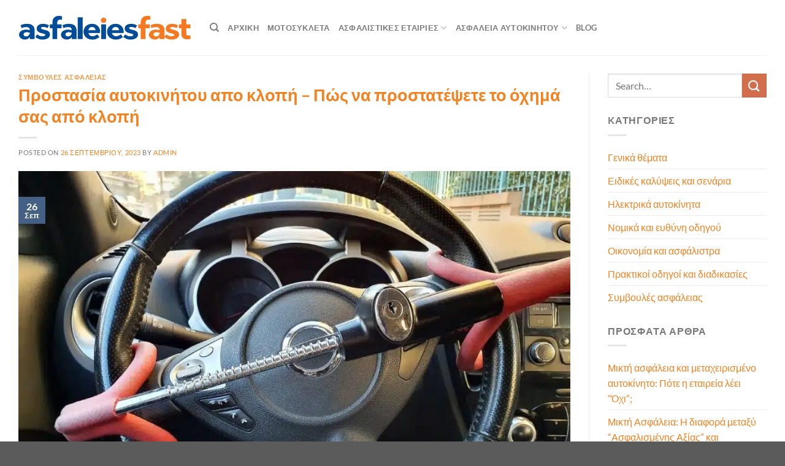

--- FILE ---
content_type: text/html; charset=UTF-8
request_url: https://asfaleiesfast.gr/pos-na-prostatepsete-to-ochima-sas-apo-klopi/
body_size: 29221
content:
<!DOCTYPE html>
<html lang="el" class="loading-site no-js">
<head><meta charset="UTF-8" /><script>if(navigator.userAgent.match(/MSIE|Internet Explorer/i)||navigator.userAgent.match(/Trident\/7\..*?rv:11/i)){var href=document.location.href;if(!href.match(/[?&]nowprocket/)){if(href.indexOf("?")==-1){if(href.indexOf("#")==-1){document.location.href=href+"?nowprocket=1"}else{document.location.href=href.replace("#","?nowprocket=1#")}}else{if(href.indexOf("#")==-1){document.location.href=href+"&nowprocket=1"}else{document.location.href=href.replace("#","&nowprocket=1#")}}}}</script><script>class RocketLazyLoadScripts{constructor(){this.v="1.2.4",this.triggerEvents=["keydown","mousedown","mousemove","touchmove","touchstart","touchend","wheel"],this.userEventHandler=this._triggerListener.bind(this),this.touchStartHandler=this._onTouchStart.bind(this),this.touchMoveHandler=this._onTouchMove.bind(this),this.touchEndHandler=this._onTouchEnd.bind(this),this.clickHandler=this._onClick.bind(this),this.interceptedClicks=[],window.addEventListener("pageshow",t=>{this.persisted=t.persisted}),window.addEventListener("DOMContentLoaded",()=>{this._preconnect3rdParties()}),this.delayedScripts={normal:[],async:[],defer:[]},this.trash=[],this.allJQueries=[]}_addUserInteractionListener(t){if(document.hidden){t._triggerListener();return}this.triggerEvents.forEach(e=>window.addEventListener(e,t.userEventHandler,{passive:!0})),window.addEventListener("touchstart",t.touchStartHandler,{passive:!0}),window.addEventListener("mousedown",t.touchStartHandler),document.addEventListener("visibilitychange",t.userEventHandler)}_removeUserInteractionListener(){this.triggerEvents.forEach(t=>window.removeEventListener(t,this.userEventHandler,{passive:!0})),document.removeEventListener("visibilitychange",this.userEventHandler)}_onTouchStart(t){"HTML"!==t.target.tagName&&(window.addEventListener("touchend",this.touchEndHandler),window.addEventListener("mouseup",this.touchEndHandler),window.addEventListener("touchmove",this.touchMoveHandler,{passive:!0}),window.addEventListener("mousemove",this.touchMoveHandler),t.target.addEventListener("click",this.clickHandler),this._renameDOMAttribute(t.target,"onclick","rocket-onclick"),this._pendingClickStarted())}_onTouchMove(t){window.removeEventListener("touchend",this.touchEndHandler),window.removeEventListener("mouseup",this.touchEndHandler),window.removeEventListener("touchmove",this.touchMoveHandler,{passive:!0}),window.removeEventListener("mousemove",this.touchMoveHandler),t.target.removeEventListener("click",this.clickHandler),this._renameDOMAttribute(t.target,"rocket-onclick","onclick"),this._pendingClickFinished()}_onTouchEnd(){window.removeEventListener("touchend",this.touchEndHandler),window.removeEventListener("mouseup",this.touchEndHandler),window.removeEventListener("touchmove",this.touchMoveHandler,{passive:!0}),window.removeEventListener("mousemove",this.touchMoveHandler)}_onClick(t){t.target.removeEventListener("click",this.clickHandler),this._renameDOMAttribute(t.target,"rocket-onclick","onclick"),this.interceptedClicks.push(t),t.preventDefault(),t.stopPropagation(),t.stopImmediatePropagation(),this._pendingClickFinished()}_replayClicks(){window.removeEventListener("touchstart",this.touchStartHandler,{passive:!0}),window.removeEventListener("mousedown",this.touchStartHandler),this.interceptedClicks.forEach(t=>{t.target.dispatchEvent(new MouseEvent("click",{view:t.view,bubbles:!0,cancelable:!0}))})}_waitForPendingClicks(){return new Promise(t=>{this._isClickPending?this._pendingClickFinished=t:t()})}_pendingClickStarted(){this._isClickPending=!0}_pendingClickFinished(){this._isClickPending=!1}_renameDOMAttribute(t,e,r){t.hasAttribute&&t.hasAttribute(e)&&(event.target.setAttribute(r,event.target.getAttribute(e)),event.target.removeAttribute(e))}_triggerListener(){this._removeUserInteractionListener(this),"loading"===document.readyState?document.addEventListener("DOMContentLoaded",this._loadEverythingNow.bind(this)):this._loadEverythingNow()}_preconnect3rdParties(){let t=[];document.querySelectorAll("script[type=rocketlazyloadscript][data-rocket-src]").forEach(e=>{let r=e.getAttribute("data-rocket-src");if(r&&0!==r.indexOf("data:")){0===r.indexOf("//")&&(r=location.protocol+r);try{let i=new URL(r).origin;i!==location.origin&&t.push({src:i,crossOrigin:e.crossOrigin||"module"===e.getAttribute("data-rocket-type")})}catch(n){}}}),t=[...new Map(t.map(t=>[JSON.stringify(t),t])).values()],this._batchInjectResourceHints(t,"preconnect")}async _loadEverythingNow(){this.lastBreath=Date.now(),this._delayEventListeners(),this._delayJQueryReady(this),this._handleDocumentWrite(),this._registerAllDelayedScripts(),this._preloadAllScripts(),await this._loadScriptsFromList(this.delayedScripts.normal),await this._loadScriptsFromList(this.delayedScripts.defer),await this._loadScriptsFromList(this.delayedScripts.async);try{await this._triggerDOMContentLoaded(),await this._pendingWebpackRequests(this),await this._triggerWindowLoad()}catch(t){console.error(t)}window.dispatchEvent(new Event("rocket-allScriptsLoaded")),this._waitForPendingClicks().then(()=>{this._replayClicks()}),this._emptyTrash()}_registerAllDelayedScripts(){document.querySelectorAll("script[type=rocketlazyloadscript]").forEach(t=>{t.hasAttribute("data-rocket-src")?t.hasAttribute("async")&&!1!==t.async?this.delayedScripts.async.push(t):t.hasAttribute("defer")&&!1!==t.defer||"module"===t.getAttribute("data-rocket-type")?this.delayedScripts.defer.push(t):this.delayedScripts.normal.push(t):this.delayedScripts.normal.push(t)})}async _transformScript(t){if(await this._littleBreath(),!0===t.noModule&&"noModule"in HTMLScriptElement.prototype){t.setAttribute("data-rocket-status","skipped");return}return new Promise(navigator.userAgent.indexOf("Firefox/")>0||""===navigator.vendor?e=>{let r=document.createElement("script");[...t.attributes].forEach(t=>{let e=t.nodeName;"type"!==e&&("data-rocket-type"===e&&(e="type"),"data-rocket-src"===e&&(e="src"),r.setAttribute(e,t.nodeValue))}),t.text&&(r.text=t.text),r.hasAttribute("src")?(r.addEventListener("load",e),r.addEventListener("error",e)):(r.text=t.text,e());try{t.parentNode.replaceChild(r,t)}catch(i){e()}}:e=>{function r(){t.setAttribute("data-rocket-status","failed"),e()}try{let i=t.getAttribute("data-rocket-type"),n=t.getAttribute("data-rocket-src");i?(t.type=i,t.removeAttribute("data-rocket-type")):t.removeAttribute("type"),t.addEventListener("load",function r(){t.setAttribute("data-rocket-status","executed"),e()}),t.addEventListener("error",r),n?(t.removeAttribute("data-rocket-src"),t.src=n):t.src="data:text/javascript;base64,"+window.btoa(unescape(encodeURIComponent(t.text)))}catch(s){r()}})}async _loadScriptsFromList(t){let e=t.shift();return e&&e.isConnected?(await this._transformScript(e),this._loadScriptsFromList(t)):Promise.resolve()}_preloadAllScripts(){this._batchInjectResourceHints([...this.delayedScripts.normal,...this.delayedScripts.defer,...this.delayedScripts.async],"preload")}_batchInjectResourceHints(t,e){var r=document.createDocumentFragment();t.forEach(t=>{let i=t.getAttribute&&t.getAttribute("data-rocket-src")||t.src;if(i){let n=document.createElement("link");n.href=i,n.rel=e,"preconnect"!==e&&(n.as="script"),t.getAttribute&&"module"===t.getAttribute("data-rocket-type")&&(n.crossOrigin=!0),t.crossOrigin&&(n.crossOrigin=t.crossOrigin),t.integrity&&(n.integrity=t.integrity),r.appendChild(n),this.trash.push(n)}}),document.head.appendChild(r)}_delayEventListeners(){let t={};function e(e,r){!function e(r){!t[r]&&(t[r]={originalFunctions:{add:r.addEventListener,remove:r.removeEventListener},eventsToRewrite:[]},r.addEventListener=function(){arguments[0]=i(arguments[0]),t[r].originalFunctions.add.apply(r,arguments)},r.removeEventListener=function(){arguments[0]=i(arguments[0]),t[r].originalFunctions.remove.apply(r,arguments)});function i(e){return t[r].eventsToRewrite.indexOf(e)>=0?"rocket-"+e:e}}(e),t[e].eventsToRewrite.push(r)}function r(t,e){let r=t[e];Object.defineProperty(t,e,{get:()=>r||function(){},set(i){t["rocket"+e]=r=i}})}e(document,"DOMContentLoaded"),e(window,"DOMContentLoaded"),e(window,"load"),e(window,"pageshow"),e(document,"readystatechange"),r(document,"onreadystatechange"),r(window,"onload"),r(window,"onpageshow")}_delayJQueryReady(t){let e;function r(t){return t.split(" ").map(t=>"load"===t||0===t.indexOf("load.")?"rocket-jquery-load":t).join(" ")}function i(i){if(i&&i.fn&&!t.allJQueries.includes(i)){i.fn.ready=i.fn.init.prototype.ready=function(e){return t.domReadyFired?e.bind(document)(i):document.addEventListener("rocket-DOMContentLoaded",()=>e.bind(document)(i)),i([])};let n=i.fn.on;i.fn.on=i.fn.init.prototype.on=function(){return this[0]===window&&("string"==typeof arguments[0]||arguments[0]instanceof String?arguments[0]=r(arguments[0]):"object"==typeof arguments[0]&&Object.keys(arguments[0]).forEach(t=>{let e=arguments[0][t];delete arguments[0][t],arguments[0][r(t)]=e})),n.apply(this,arguments),this},t.allJQueries.push(i)}e=i}i(window.jQuery),Object.defineProperty(window,"jQuery",{get:()=>e,set(t){i(t)}})}async _pendingWebpackRequests(t){let e=document.querySelector("script[data-webpack]");async function r(){return new Promise(t=>{e.addEventListener("load",t),e.addEventListener("error",t)})}e&&(await r(),await t._requestAnimFrame(),await t._pendingWebpackRequests(t))}async _triggerDOMContentLoaded(){this.domReadyFired=!0,await this._littleBreath(),document.dispatchEvent(new Event("rocket-DOMContentLoaded")),await this._littleBreath(),window.dispatchEvent(new Event("rocket-DOMContentLoaded")),await this._littleBreath(),document.dispatchEvent(new Event("rocket-readystatechange")),await this._littleBreath(),document.rocketonreadystatechange&&document.rocketonreadystatechange()}async _triggerWindowLoad(){await this._littleBreath(),window.dispatchEvent(new Event("rocket-load")),await this._littleBreath(),window.rocketonload&&window.rocketonload(),await this._littleBreath(),this.allJQueries.forEach(t=>t(window).trigger("rocket-jquery-load")),await this._littleBreath();let t=new Event("rocket-pageshow");t.persisted=this.persisted,window.dispatchEvent(t),await this._littleBreath(),window.rocketonpageshow&&window.rocketonpageshow({persisted:this.persisted})}_handleDocumentWrite(){let t=new Map;document.write=document.writeln=function(e){let r=document.currentScript;r||console.error("WPRocket unable to document.write this: "+e);let i=document.createRange(),n=r.parentElement,s=t.get(r);void 0===s&&(s=r.nextSibling,t.set(r,s));let a=document.createDocumentFragment();i.setStart(a,0),a.appendChild(i.createContextualFragment(e)),n.insertBefore(a,s)}}async _littleBreath(){Date.now()-this.lastBreath>45&&(await this._requestAnimFrame(),this.lastBreath=Date.now())}async _requestAnimFrame(){return document.hidden?new Promise(t=>setTimeout(t)):new Promise(t=>requestAnimationFrame(t))}_emptyTrash(){this.trash.forEach(t=>t.remove())}static run(){let t=new RocketLazyLoadScripts;t._addUserInteractionListener(t)}}RocketLazyLoadScripts.run();</script>
	
	<link rel="profile" href="http://gmpg.org/xfn/11" />
	<link rel="pingback" href="https://asfaleiesfast.gr/xmlrpc.php" />

	<script type="rocketlazyloadscript">(function(html){html.className = html.className.replace(/\bno-js\b/,'js')})(document.documentElement);</script>
<meta name='robots' content='index, follow, max-image-preview:large, max-snippet:-1, max-video-preview:-1' />
<meta name="viewport" content="width=device-width, initial-scale=1" />
	<!-- This site is optimized with the Yoast SEO Premium plugin v21.3 (Yoast SEO v26.1.1) - https://yoast.com/wordpress/plugins/seo/ -->
	<title>Προστασία αυτοκινήτου απο κλοπή - Τι να κάνεις; - Asfaleiesfast.gr</title>
	<meta name="description" content="Προστατεύστε το αυτοκίνητο από κλοπή με 8 απλές συμβουλές: ασφαλείας, κλειδαριές, σωστή στάθμευση, GPS, προσοχή, μη ορατά αντικείμενα, ασφάλιση κλειδιών και kill switch." />
	<link rel="canonical" href="https://asfaleiesfast.gr/pos-na-prostatepsete-to-ochima-sas-apo-klopi/" />
	<meta property="og:locale" content="el_GR" />
	<meta property="og:type" content="article" />
	<meta property="og:title" content="Προστασία αυτοκινήτου απο κλοπή - Πώς να προστατέψετε το όχημά σας από κλοπή" />
	<meta property="og:description" content="Προστατεύστε το αυτοκίνητο από κλοπή με 8 απλές συμβουλές: ασφαλείας, κλειδαριές, σωστή στάθμευση, GPS, προσοχή, μη ορατά αντικείμενα, ασφάλιση κλειδιών και kill switch." />
	<meta property="og:url" content="https://asfaleiesfast.gr/pos-na-prostatepsete-to-ochima-sas-apo-klopi/" />
	<meta property="og:site_name" content="asfaleiesfast" />
	<meta property="article:published_time" content="2023-09-26T18:55:43+00:00" />
	<meta property="article:modified_time" content="2025-10-18T19:17:53+00:00" />
	<meta property="og:image" content="https://asfaleiesfast.gr/wp-content/uploads/2023/09/Πώς-να-προστατέψετε-το-όχημά-σας-από-κλοπή.jpg" />
	<meta property="og:image:width" content="1200" />
	<meta property="og:image:height" content="800" />
	<meta property="og:image:type" content="image/jpeg" />
	<meta name="author" content="admin" />
	<meta name="twitter:card" content="summary_large_image" />
	<meta name="twitter:label1" content="Συντάχθηκε από" />
	<meta name="twitter:data1" content="admin" />
	<meta name="twitter:label2" content="Εκτιμώμενος χρόνος ανάγνωσης" />
	<meta name="twitter:data2" content="6 λεπτά" />
	<script type="application/ld+json" class="yoast-schema-graph">{"@context":"https://schema.org","@graph":[{"@type":"Article","@id":"https://asfaleiesfast.gr/pos-na-prostatepsete-to-ochima-sas-apo-klopi/#article","isPartOf":{"@id":"https://asfaleiesfast.gr/pos-na-prostatepsete-to-ochima-sas-apo-klopi/"},"author":{"name":"admin","@id":"https://asfaleiesfast.gr/#/schema/person/3be26422a21eebb022ec5fbc0bb64aac"},"headline":"Προστασία αυτοκινήτου απο κλοπή &#8211; Πώς να προστατέψετε το όχημά σας από κλοπή","datePublished":"2023-09-26T18:55:43+00:00","dateModified":"2025-10-18T19:17:53+00:00","mainEntityOfPage":{"@id":"https://asfaleiesfast.gr/pos-na-prostatepsete-to-ochima-sas-apo-klopi/"},"wordCount":22,"commentCount":0,"publisher":{"@id":"https://asfaleiesfast.gr/#organization"},"image":{"@id":"https://asfaleiesfast.gr/pos-na-prostatepsete-to-ochima-sas-apo-klopi/#primaryimage"},"thumbnailUrl":"https://asfaleiesfast.gr/wp-content/uploads/2023/09/Πώς-να-προστατέψετε-το-όχημά-σας-από-κλοπή.jpg","articleSection":["Συμβουλές ασφάλειας"],"inLanguage":"el","potentialAction":[{"@type":"CommentAction","name":"Comment","target":["https://asfaleiesfast.gr/pos-na-prostatepsete-to-ochima-sas-apo-klopi/#respond"]}]},{"@type":"WebPage","@id":"https://asfaleiesfast.gr/pos-na-prostatepsete-to-ochima-sas-apo-klopi/","url":"https://asfaleiesfast.gr/pos-na-prostatepsete-to-ochima-sas-apo-klopi/","name":"Προστασία αυτοκινήτου απο κλοπή - Τι να κάνεις; - Asfaleiesfast.gr","isPartOf":{"@id":"https://asfaleiesfast.gr/#website"},"primaryImageOfPage":{"@id":"https://asfaleiesfast.gr/pos-na-prostatepsete-to-ochima-sas-apo-klopi/#primaryimage"},"image":{"@id":"https://asfaleiesfast.gr/pos-na-prostatepsete-to-ochima-sas-apo-klopi/#primaryimage"},"thumbnailUrl":"https://asfaleiesfast.gr/wp-content/uploads/2023/09/Πώς-να-προστατέψετε-το-όχημά-σας-από-κλοπή.jpg","datePublished":"2023-09-26T18:55:43+00:00","dateModified":"2025-10-18T19:17:53+00:00","description":"Προστατεύστε το αυτοκίνητο από κλοπή με 8 απλές συμβουλές: ασφαλείας, κλειδαριές, σωστή στάθμευση, GPS, προσοχή, μη ορατά αντικείμενα, ασφάλιση κλειδιών και kill switch.","breadcrumb":{"@id":"https://asfaleiesfast.gr/pos-na-prostatepsete-to-ochima-sas-apo-klopi/#breadcrumb"},"inLanguage":"el","potentialAction":[{"@type":"ReadAction","target":["https://asfaleiesfast.gr/pos-na-prostatepsete-to-ochima-sas-apo-klopi/"]}]},{"@type":"ImageObject","inLanguage":"el","@id":"https://asfaleiesfast.gr/pos-na-prostatepsete-to-ochima-sas-apo-klopi/#primaryimage","url":"https://asfaleiesfast.gr/wp-content/uploads/2023/09/Πώς-να-προστατέψετε-το-όχημά-σας-από-κλοπή.jpg","contentUrl":"https://asfaleiesfast.gr/wp-content/uploads/2023/09/Πώς-να-προστατέψετε-το-όχημά-σας-από-κλοπή.jpg","width":1200,"height":800,"caption":"Πώς να προστατέψετε το όχημά σας από κλοπή"},{"@type":"BreadcrumbList","@id":"https://asfaleiesfast.gr/pos-na-prostatepsete-to-ochima-sas-apo-klopi/#breadcrumb","itemListElement":[{"@type":"ListItem","position":1,"name":"Home","item":"https://asfaleiesfast.gr/"},{"@type":"ListItem","position":2,"name":"Προστασία αυτοκινήτου απο κλοπή &#8211; Πώς να προστατέψετε το όχημά σας από κλοπή"}]},{"@type":"WebSite","@id":"https://asfaleiesfast.gr/#website","url":"https://asfaleiesfast.gr/","name":"asfaleiesfast","description":"Ασφάλειες online","publisher":{"@id":"https://asfaleiesfast.gr/#organization"},"potentialAction":[{"@type":"SearchAction","target":{"@type":"EntryPoint","urlTemplate":"https://asfaleiesfast.gr/?s={search_term_string}"},"query-input":{"@type":"PropertyValueSpecification","valueRequired":true,"valueName":"search_term_string"}}],"inLanguage":"el"},{"@type":"Organization","@id":"https://asfaleiesfast.gr/#organization","name":"Asfaleiesfast.gr","url":"https://asfaleiesfast.gr/","logo":{"@type":"ImageObject","inLanguage":"el","@id":"https://asfaleiesfast.gr/#/schema/logo/image/","url":"https://asfaleiesfast.gr/wp-content/uploads/2021/05/ASFALEIESFAST-150.png","contentUrl":"https://asfaleiesfast.gr/wp-content/uploads/2021/05/ASFALEIESFAST-150.png","width":866,"height":150,"caption":"Asfaleiesfast.gr"},"image":{"@id":"https://asfaleiesfast.gr/#/schema/logo/image/"}},{"@type":"Person","@id":"https://asfaleiesfast.gr/#/schema/person/3be26422a21eebb022ec5fbc0bb64aac","name":"admin","image":{"@type":"ImageObject","inLanguage":"el","@id":"https://asfaleiesfast.gr/#/schema/person/image/","url":"https://secure.gravatar.com/avatar/1a33182c5935906b4f4472ac0950919738628645a2b1379dc9385131b3ab52ed?s=96&d=mm&r=g","contentUrl":"https://secure.gravatar.com/avatar/1a33182c5935906b4f4472ac0950919738628645a2b1379dc9385131b3ab52ed?s=96&d=mm&r=g","caption":"admin"},"url":"https://asfaleiesfast.gr/author/admin/"}]}</script>
	<!-- / Yoast SEO Premium plugin. -->



<link rel='prefetch' href='https://asfaleiesfast.gr/wp-content/themes/flatsome/assets/js/flatsome.js?ver=8e60d746741250b4dd4e' />
<link rel='prefetch' href='https://asfaleiesfast.gr/wp-content/themes/flatsome/assets/js/chunk.slider.js?ver=3.19.6' />
<link rel='prefetch' href='https://asfaleiesfast.gr/wp-content/themes/flatsome/assets/js/chunk.popups.js?ver=3.19.6' />
<link rel='prefetch' href='https://asfaleiesfast.gr/wp-content/themes/flatsome/assets/js/chunk.tooltips.js?ver=3.19.6' />
<link rel="alternate" type="application/rss+xml" title="Ροή RSS &raquo; asfaleiesfast" href="https://asfaleiesfast.gr/feed/" />
<link rel="alternate" type="application/rss+xml" title="Ροή Σχολίων &raquo; asfaleiesfast" href="https://asfaleiesfast.gr/comments/feed/" />
<link rel="alternate" type="application/rss+xml" title="Ροή Σχολίων asfaleiesfast &raquo; Προστασία αυτοκινήτου απο κλοπή &#8211;  Πώς να προστατέψετε το όχημά σας από κλοπή" href="https://asfaleiesfast.gr/pos-na-prostatepsete-to-ochima-sas-apo-klopi/feed/" />
<link rel="alternate" title="oEmbed (JSON)" type="application/json+oembed" href="https://asfaleiesfast.gr/wp-json/oembed/1.0/embed?url=https%3A%2F%2Fasfaleiesfast.gr%2Fpos-na-prostatepsete-to-ochima-sas-apo-klopi%2F" />
<link rel="alternate" title="oEmbed (XML)" type="text/xml+oembed" href="https://asfaleiesfast.gr/wp-json/oembed/1.0/embed?url=https%3A%2F%2Fasfaleiesfast.gr%2Fpos-na-prostatepsete-to-ochima-sas-apo-klopi%2F&#038;format=xml" />
<script>function cpLoadCSS(e,t,n){"use strict";var i=window.document.createElement("link"),o=t||window.document.getElementsByTagName("script")[0];return i.rel="stylesheet",i.href=e,i.media="only x",o.parentNode.insertBefore(i,o),setTimeout(function(){i.media=n||"all"}),i}</script><style>.cp-popup-container .cpro-overlay,.cp-popup-container .cp-popup-wrapper{opacity:0;visibility:hidden;display:none}</style><style id='wp-img-auto-sizes-contain-inline-css' type='text/css'>
img:is([sizes=auto i],[sizes^="auto," i]){contain-intrinsic-size:3000px 1500px}
/*# sourceURL=wp-img-auto-sizes-contain-inline-css */
</style>
<style id='wp-emoji-styles-inline-css' type='text/css'>

	img.wp-smiley, img.emoji {
		display: inline !important;
		border: none !important;
		box-shadow: none !important;
		height: 1em !important;
		width: 1em !important;
		margin: 0 0.07em !important;
		vertical-align: -0.1em !important;
		background: none !important;
		padding: 0 !important;
	}
/*# sourceURL=wp-emoji-styles-inline-css */
</style>
<style id='wp-block-library-inline-css' type='text/css'>
:root{--wp-block-synced-color:#7a00df;--wp-block-synced-color--rgb:122,0,223;--wp-bound-block-color:var(--wp-block-synced-color);--wp-editor-canvas-background:#ddd;--wp-admin-theme-color:#007cba;--wp-admin-theme-color--rgb:0,124,186;--wp-admin-theme-color-darker-10:#006ba1;--wp-admin-theme-color-darker-10--rgb:0,107,160.5;--wp-admin-theme-color-darker-20:#005a87;--wp-admin-theme-color-darker-20--rgb:0,90,135;--wp-admin-border-width-focus:2px}@media (min-resolution:192dpi){:root{--wp-admin-border-width-focus:1.5px}}.wp-element-button{cursor:pointer}:root .has-very-light-gray-background-color{background-color:#eee}:root .has-very-dark-gray-background-color{background-color:#313131}:root .has-very-light-gray-color{color:#eee}:root .has-very-dark-gray-color{color:#313131}:root .has-vivid-green-cyan-to-vivid-cyan-blue-gradient-background{background:linear-gradient(135deg,#00d084,#0693e3)}:root .has-purple-crush-gradient-background{background:linear-gradient(135deg,#34e2e4,#4721fb 50%,#ab1dfe)}:root .has-hazy-dawn-gradient-background{background:linear-gradient(135deg,#faaca8,#dad0ec)}:root .has-subdued-olive-gradient-background{background:linear-gradient(135deg,#fafae1,#67a671)}:root .has-atomic-cream-gradient-background{background:linear-gradient(135deg,#fdd79a,#004a59)}:root .has-nightshade-gradient-background{background:linear-gradient(135deg,#330968,#31cdcf)}:root .has-midnight-gradient-background{background:linear-gradient(135deg,#020381,#2874fc)}:root{--wp--preset--font-size--normal:16px;--wp--preset--font-size--huge:42px}.has-regular-font-size{font-size:1em}.has-larger-font-size{font-size:2.625em}.has-normal-font-size{font-size:var(--wp--preset--font-size--normal)}.has-huge-font-size{font-size:var(--wp--preset--font-size--huge)}.has-text-align-center{text-align:center}.has-text-align-left{text-align:left}.has-text-align-right{text-align:right}.has-fit-text{white-space:nowrap!important}#end-resizable-editor-section{display:none}.aligncenter{clear:both}.items-justified-left{justify-content:flex-start}.items-justified-center{justify-content:center}.items-justified-right{justify-content:flex-end}.items-justified-space-between{justify-content:space-between}.screen-reader-text{border:0;clip-path:inset(50%);height:1px;margin:-1px;overflow:hidden;padding:0;position:absolute;width:1px;word-wrap:normal!important}.screen-reader-text:focus{background-color:#ddd;clip-path:none;color:#444;display:block;font-size:1em;height:auto;left:5px;line-height:normal;padding:15px 23px 14px;text-decoration:none;top:5px;width:auto;z-index:100000}html :where(.has-border-color){border-style:solid}html :where([style*=border-top-color]){border-top-style:solid}html :where([style*=border-right-color]){border-right-style:solid}html :where([style*=border-bottom-color]){border-bottom-style:solid}html :where([style*=border-left-color]){border-left-style:solid}html :where([style*=border-width]){border-style:solid}html :where([style*=border-top-width]){border-top-style:solid}html :where([style*=border-right-width]){border-right-style:solid}html :where([style*=border-bottom-width]){border-bottom-style:solid}html :where([style*=border-left-width]){border-left-style:solid}html :where(img[class*=wp-image-]){height:auto;max-width:100%}:where(figure){margin:0 0 1em}html :where(.is-position-sticky){--wp-admin--admin-bar--position-offset:var(--wp-admin--admin-bar--height,0px)}@media screen and (max-width:600px){html :where(.is-position-sticky){--wp-admin--admin-bar--position-offset:0px}}

/*# sourceURL=wp-block-library-inline-css */
</style><style id='global-styles-inline-css' type='text/css'>
:root{--wp--preset--aspect-ratio--square: 1;--wp--preset--aspect-ratio--4-3: 4/3;--wp--preset--aspect-ratio--3-4: 3/4;--wp--preset--aspect-ratio--3-2: 3/2;--wp--preset--aspect-ratio--2-3: 2/3;--wp--preset--aspect-ratio--16-9: 16/9;--wp--preset--aspect-ratio--9-16: 9/16;--wp--preset--color--black: #000000;--wp--preset--color--cyan-bluish-gray: #abb8c3;--wp--preset--color--white: #ffffff;--wp--preset--color--pale-pink: #f78da7;--wp--preset--color--vivid-red: #cf2e2e;--wp--preset--color--luminous-vivid-orange: #ff6900;--wp--preset--color--luminous-vivid-amber: #fcb900;--wp--preset--color--light-green-cyan: #7bdcb5;--wp--preset--color--vivid-green-cyan: #00d084;--wp--preset--color--pale-cyan-blue: #8ed1fc;--wp--preset--color--vivid-cyan-blue: #0693e3;--wp--preset--color--vivid-purple: #9b51e0;--wp--preset--color--primary: #446084;--wp--preset--color--secondary: #d26e4b;--wp--preset--color--success: #f58220;--wp--preset--color--alert: #b20000;--wp--preset--gradient--vivid-cyan-blue-to-vivid-purple: linear-gradient(135deg,rgb(6,147,227) 0%,rgb(155,81,224) 100%);--wp--preset--gradient--light-green-cyan-to-vivid-green-cyan: linear-gradient(135deg,rgb(122,220,180) 0%,rgb(0,208,130) 100%);--wp--preset--gradient--luminous-vivid-amber-to-luminous-vivid-orange: linear-gradient(135deg,rgb(252,185,0) 0%,rgb(255,105,0) 100%);--wp--preset--gradient--luminous-vivid-orange-to-vivid-red: linear-gradient(135deg,rgb(255,105,0) 0%,rgb(207,46,46) 100%);--wp--preset--gradient--very-light-gray-to-cyan-bluish-gray: linear-gradient(135deg,rgb(238,238,238) 0%,rgb(169,184,195) 100%);--wp--preset--gradient--cool-to-warm-spectrum: linear-gradient(135deg,rgb(74,234,220) 0%,rgb(151,120,209) 20%,rgb(207,42,186) 40%,rgb(238,44,130) 60%,rgb(251,105,98) 80%,rgb(254,248,76) 100%);--wp--preset--gradient--blush-light-purple: linear-gradient(135deg,rgb(255,206,236) 0%,rgb(152,150,240) 100%);--wp--preset--gradient--blush-bordeaux: linear-gradient(135deg,rgb(254,205,165) 0%,rgb(254,45,45) 50%,rgb(107,0,62) 100%);--wp--preset--gradient--luminous-dusk: linear-gradient(135deg,rgb(255,203,112) 0%,rgb(199,81,192) 50%,rgb(65,88,208) 100%);--wp--preset--gradient--pale-ocean: linear-gradient(135deg,rgb(255,245,203) 0%,rgb(182,227,212) 50%,rgb(51,167,181) 100%);--wp--preset--gradient--electric-grass: linear-gradient(135deg,rgb(202,248,128) 0%,rgb(113,206,126) 100%);--wp--preset--gradient--midnight: linear-gradient(135deg,rgb(2,3,129) 0%,rgb(40,116,252) 100%);--wp--preset--font-size--small: 13px;--wp--preset--font-size--medium: 20px;--wp--preset--font-size--large: 36px;--wp--preset--font-size--x-large: 42px;--wp--preset--spacing--20: 0.44rem;--wp--preset--spacing--30: 0.67rem;--wp--preset--spacing--40: 1rem;--wp--preset--spacing--50: 1.5rem;--wp--preset--spacing--60: 2.25rem;--wp--preset--spacing--70: 3.38rem;--wp--preset--spacing--80: 5.06rem;--wp--preset--shadow--natural: 6px 6px 9px rgba(0, 0, 0, 0.2);--wp--preset--shadow--deep: 12px 12px 50px rgba(0, 0, 0, 0.4);--wp--preset--shadow--sharp: 6px 6px 0px rgba(0, 0, 0, 0.2);--wp--preset--shadow--outlined: 6px 6px 0px -3px rgb(255, 255, 255), 6px 6px rgb(0, 0, 0);--wp--preset--shadow--crisp: 6px 6px 0px rgb(0, 0, 0);}:where(body) { margin: 0; }.wp-site-blocks > .alignleft { float: left; margin-right: 2em; }.wp-site-blocks > .alignright { float: right; margin-left: 2em; }.wp-site-blocks > .aligncenter { justify-content: center; margin-left: auto; margin-right: auto; }:where(.is-layout-flex){gap: 0.5em;}:where(.is-layout-grid){gap: 0.5em;}.is-layout-flow > .alignleft{float: left;margin-inline-start: 0;margin-inline-end: 2em;}.is-layout-flow > .alignright{float: right;margin-inline-start: 2em;margin-inline-end: 0;}.is-layout-flow > .aligncenter{margin-left: auto !important;margin-right: auto !important;}.is-layout-constrained > .alignleft{float: left;margin-inline-start: 0;margin-inline-end: 2em;}.is-layout-constrained > .alignright{float: right;margin-inline-start: 2em;margin-inline-end: 0;}.is-layout-constrained > .aligncenter{margin-left: auto !important;margin-right: auto !important;}.is-layout-constrained > :where(:not(.alignleft):not(.alignright):not(.alignfull)){margin-left: auto !important;margin-right: auto !important;}body .is-layout-flex{display: flex;}.is-layout-flex{flex-wrap: wrap;align-items: center;}.is-layout-flex > :is(*, div){margin: 0;}body .is-layout-grid{display: grid;}.is-layout-grid > :is(*, div){margin: 0;}body{padding-top: 0px;padding-right: 0px;padding-bottom: 0px;padding-left: 0px;}a:where(:not(.wp-element-button)){text-decoration: none;}:root :where(.wp-element-button, .wp-block-button__link){background-color: #32373c;border-width: 0;color: #fff;font-family: inherit;font-size: inherit;font-style: inherit;font-weight: inherit;letter-spacing: inherit;line-height: inherit;padding-top: calc(0.667em + 2px);padding-right: calc(1.333em + 2px);padding-bottom: calc(0.667em + 2px);padding-left: calc(1.333em + 2px);text-decoration: none;text-transform: inherit;}.has-black-color{color: var(--wp--preset--color--black) !important;}.has-cyan-bluish-gray-color{color: var(--wp--preset--color--cyan-bluish-gray) !important;}.has-white-color{color: var(--wp--preset--color--white) !important;}.has-pale-pink-color{color: var(--wp--preset--color--pale-pink) !important;}.has-vivid-red-color{color: var(--wp--preset--color--vivid-red) !important;}.has-luminous-vivid-orange-color{color: var(--wp--preset--color--luminous-vivid-orange) !important;}.has-luminous-vivid-amber-color{color: var(--wp--preset--color--luminous-vivid-amber) !important;}.has-light-green-cyan-color{color: var(--wp--preset--color--light-green-cyan) !important;}.has-vivid-green-cyan-color{color: var(--wp--preset--color--vivid-green-cyan) !important;}.has-pale-cyan-blue-color{color: var(--wp--preset--color--pale-cyan-blue) !important;}.has-vivid-cyan-blue-color{color: var(--wp--preset--color--vivid-cyan-blue) !important;}.has-vivid-purple-color{color: var(--wp--preset--color--vivid-purple) !important;}.has-primary-color{color: var(--wp--preset--color--primary) !important;}.has-secondary-color{color: var(--wp--preset--color--secondary) !important;}.has-success-color{color: var(--wp--preset--color--success) !important;}.has-alert-color{color: var(--wp--preset--color--alert) !important;}.has-black-background-color{background-color: var(--wp--preset--color--black) !important;}.has-cyan-bluish-gray-background-color{background-color: var(--wp--preset--color--cyan-bluish-gray) !important;}.has-white-background-color{background-color: var(--wp--preset--color--white) !important;}.has-pale-pink-background-color{background-color: var(--wp--preset--color--pale-pink) !important;}.has-vivid-red-background-color{background-color: var(--wp--preset--color--vivid-red) !important;}.has-luminous-vivid-orange-background-color{background-color: var(--wp--preset--color--luminous-vivid-orange) !important;}.has-luminous-vivid-amber-background-color{background-color: var(--wp--preset--color--luminous-vivid-amber) !important;}.has-light-green-cyan-background-color{background-color: var(--wp--preset--color--light-green-cyan) !important;}.has-vivid-green-cyan-background-color{background-color: var(--wp--preset--color--vivid-green-cyan) !important;}.has-pale-cyan-blue-background-color{background-color: var(--wp--preset--color--pale-cyan-blue) !important;}.has-vivid-cyan-blue-background-color{background-color: var(--wp--preset--color--vivid-cyan-blue) !important;}.has-vivid-purple-background-color{background-color: var(--wp--preset--color--vivid-purple) !important;}.has-primary-background-color{background-color: var(--wp--preset--color--primary) !important;}.has-secondary-background-color{background-color: var(--wp--preset--color--secondary) !important;}.has-success-background-color{background-color: var(--wp--preset--color--success) !important;}.has-alert-background-color{background-color: var(--wp--preset--color--alert) !important;}.has-black-border-color{border-color: var(--wp--preset--color--black) !important;}.has-cyan-bluish-gray-border-color{border-color: var(--wp--preset--color--cyan-bluish-gray) !important;}.has-white-border-color{border-color: var(--wp--preset--color--white) !important;}.has-pale-pink-border-color{border-color: var(--wp--preset--color--pale-pink) !important;}.has-vivid-red-border-color{border-color: var(--wp--preset--color--vivid-red) !important;}.has-luminous-vivid-orange-border-color{border-color: var(--wp--preset--color--luminous-vivid-orange) !important;}.has-luminous-vivid-amber-border-color{border-color: var(--wp--preset--color--luminous-vivid-amber) !important;}.has-light-green-cyan-border-color{border-color: var(--wp--preset--color--light-green-cyan) !important;}.has-vivid-green-cyan-border-color{border-color: var(--wp--preset--color--vivid-green-cyan) !important;}.has-pale-cyan-blue-border-color{border-color: var(--wp--preset--color--pale-cyan-blue) !important;}.has-vivid-cyan-blue-border-color{border-color: var(--wp--preset--color--vivid-cyan-blue) !important;}.has-vivid-purple-border-color{border-color: var(--wp--preset--color--vivid-purple) !important;}.has-primary-border-color{border-color: var(--wp--preset--color--primary) !important;}.has-secondary-border-color{border-color: var(--wp--preset--color--secondary) !important;}.has-success-border-color{border-color: var(--wp--preset--color--success) !important;}.has-alert-border-color{border-color: var(--wp--preset--color--alert) !important;}.has-vivid-cyan-blue-to-vivid-purple-gradient-background{background: var(--wp--preset--gradient--vivid-cyan-blue-to-vivid-purple) !important;}.has-light-green-cyan-to-vivid-green-cyan-gradient-background{background: var(--wp--preset--gradient--light-green-cyan-to-vivid-green-cyan) !important;}.has-luminous-vivid-amber-to-luminous-vivid-orange-gradient-background{background: var(--wp--preset--gradient--luminous-vivid-amber-to-luminous-vivid-orange) !important;}.has-luminous-vivid-orange-to-vivid-red-gradient-background{background: var(--wp--preset--gradient--luminous-vivid-orange-to-vivid-red) !important;}.has-very-light-gray-to-cyan-bluish-gray-gradient-background{background: var(--wp--preset--gradient--very-light-gray-to-cyan-bluish-gray) !important;}.has-cool-to-warm-spectrum-gradient-background{background: var(--wp--preset--gradient--cool-to-warm-spectrum) !important;}.has-blush-light-purple-gradient-background{background: var(--wp--preset--gradient--blush-light-purple) !important;}.has-blush-bordeaux-gradient-background{background: var(--wp--preset--gradient--blush-bordeaux) !important;}.has-luminous-dusk-gradient-background{background: var(--wp--preset--gradient--luminous-dusk) !important;}.has-pale-ocean-gradient-background{background: var(--wp--preset--gradient--pale-ocean) !important;}.has-electric-grass-gradient-background{background: var(--wp--preset--gradient--electric-grass) !important;}.has-midnight-gradient-background{background: var(--wp--preset--gradient--midnight) !important;}.has-small-font-size{font-size: var(--wp--preset--font-size--small) !important;}.has-medium-font-size{font-size: var(--wp--preset--font-size--medium) !important;}.has-large-font-size{font-size: var(--wp--preset--font-size--large) !important;}.has-x-large-font-size{font-size: var(--wp--preset--font-size--x-large) !important;}
/*# sourceURL=global-styles-inline-css */
</style>

<link rel='stylesheet' id='dashicons-css' href='https://asfaleiesfast.gr/wp-includes/css/dashicons.min.css?ver=6.9' type='text/css' media='all' />
<script>document.addEventListener('DOMContentLoaded', function(event) {  if( typeof cpLoadCSS !== 'undefined' ) { cpLoadCSS('https://asfaleiesfast.gr/wp-content/plugins/convertpro/assets/modules/css/cp-popup.min.css?ver=1.8.5', 0, 'all'); } }); </script>
<link rel='stylesheet' id='flatsome-main-css' href='https://asfaleiesfast.gr/wp-content/themes/flatsome/assets/css/flatsome.css?ver=3.19.6' type='text/css' media='all' />
<style id='flatsome-main-inline-css' type='text/css'>
@font-face {
				font-family: "fl-icons";
				font-display: block;
				src: url(https://asfaleiesfast.gr/wp-content/themes/flatsome/assets/css/icons/fl-icons.eot?v=3.19.6);
				src:
					url(https://asfaleiesfast.gr/wp-content/themes/flatsome/assets/css/icons/fl-icons.eot#iefix?v=3.19.6) format("embedded-opentype"),
					url(https://asfaleiesfast.gr/wp-content/themes/flatsome/assets/css/icons/fl-icons.woff2?v=3.19.6) format("woff2"),
					url(https://asfaleiesfast.gr/wp-content/themes/flatsome/assets/css/icons/fl-icons.ttf?v=3.19.6) format("truetype"),
					url(https://asfaleiesfast.gr/wp-content/themes/flatsome/assets/css/icons/fl-icons.woff?v=3.19.6) format("woff"),
					url(https://asfaleiesfast.gr/wp-content/themes/flatsome/assets/css/icons/fl-icons.svg?v=3.19.6#fl-icons) format("svg");
			}
/*# sourceURL=flatsome-main-inline-css */
</style>
<link rel='stylesheet' id='flatsome-style-css' href='https://asfaleiesfast.gr/wp-content/themes/flatsome-child/style.css?ver=3.0' type='text/css' media='all' />
<script type="rocketlazyloadscript" data-rocket-type="text/javascript" data-rocket-src="https://asfaleiesfast.gr/wp-includes/js/jquery/jquery.min.js?ver=3.7.1" id="jquery-core-js" defer></script>
<script type="rocketlazyloadscript" data-rocket-type="text/javascript" data-rocket-src="https://asfaleiesfast.gr/wp-includes/js/jquery/jquery-migrate.min.js?ver=3.4.1" id="jquery-migrate-js" defer></script>
<link rel="https://api.w.org/" href="https://asfaleiesfast.gr/wp-json/" /><link rel="alternate" title="JSON" type="application/json" href="https://asfaleiesfast.gr/wp-json/wp/v2/posts/3124" /><link rel="EditURI" type="application/rsd+xml" title="RSD" href="https://asfaleiesfast.gr/xmlrpc.php?rsd" />
<meta name="generator" content="WordPress 6.9" />
<link rel='shortlink' href='https://asfaleiesfast.gr/?p=3124' />
<!-- Schema optimized by Schema Pro --><script type="application/ld+json">{"@context":"https://schema.org","@type":"Article","mainEntityOfPage":{"@type":"WebPage","@id":"https://asfaleiesfast.gr/pos-na-prostatepsete-to-ochima-sas-apo-klopi/"},"headline":"Προστασία αυτοκινήτου απο κλοπή -  Πώς να προστατέψετε το όχημά σας από κλοπή","image":{"@type":"ImageObject","url":"https://asfaleiesfast.gr/wp-content/uploads/2023/09/Πώς-να-προστατέψετε-το-όχημά-σας-από-κλοπή.jpg","width":1200,"height":800},"datePublished":"2023-09-26T18:55:43+0000","dateModified":"2025-10-18T19:17:53+0000","author":{"@type":"Person","name":"admin","url":"https://asfaleiesfast.gr/author/admin"},"publisher":{"@type":"Organization","name":"asfaleiesfast","logo":{"@type":"ImageObject","url":"https://asfaleiesfast.gr/wp-content/uploads/2021/05/ASFALEIESFAST-150.png"}},"description":null}</script><!-- / Schema optimized by Schema Pro --><!-- site-navigation-element Schema optimized by Schema Pro --><script type="application/ld+json">{"@context":"https:\/\/schema.org","@graph":[{"@context":"https:\/\/schema.org","@type":"SiteNavigationElement","id":"site-navigation","name":"\u0391\u03c1\u03c7\u03b9\u03ba\u03ae","url":"https:\/\/asfaleiesfast.gr\/"},{"@context":"https:\/\/schema.org","@type":"SiteNavigationElement","id":"site-navigation","name":"\u039c\u03bf\u03c4\u03bf\u03c3\u03c5\u03ba\u03bb\u03ad\u03c4\u03b1","url":"https:\/\/asfaleiesfast.gr\/asfaleia-motosykletas-asfaleia-michanis-times\/"},{"@context":"https:\/\/schema.org","@type":"SiteNavigationElement","id":"site-navigation","name":"\u0391\u03c3\u03c6\u03b1\u03bb\u03b9\u03c3\u03c4\u03b9\u03ba\u03ad\u03c2 \u0395\u03c4\u03b1\u03b9\u03c1\u03af\u03b5\u03c2","url":"https:\/\/asfaleiesfast.gr\/asfalistikes-etairies\/"},{"@context":"https:\/\/schema.org","@type":"SiteNavigationElement","id":"site-navigation","name":"InsuranceMarket","url":"https:\/\/asfaleiesfast.gr\/insurance-market\/"},{"@context":"https:\/\/schema.org","@type":"SiteNavigationElement","id":"site-navigation","name":"Anytime","url":"https:\/\/asfaleiesfast.gr\/anytime-asfaleia-aftokinitou\/"},{"@context":"https:\/\/schema.org","@type":"SiteNavigationElement","id":"site-navigation","name":"\u0391\u03c3\u03c6\u03ac\u03bb\u03b5\u03b9\u03b1 \u03b1\u03c5\u03c4\u03bf\u03ba\u03b9\u03bd\u03ae\u03c4\u03bf\u03c5","url":"https:\/\/asfaleiesfast.gr\/"},{"@context":"https:\/\/schema.org","@type":"SiteNavigationElement","id":"site-navigation","name":"\u0392\u03b1\u03c3\u03b9\u03ba\u03ae","url":"https:\/\/asfaleiesfast.gr\/vasiki-asfaleia-aftokinitou\/"},{"@context":"https:\/\/schema.org","@type":"SiteNavigationElement","id":"site-navigation","name":"\u039a\u03bb\u03bf\u03c0\u03ae\u03c2","url":"https:\/\/asfaleiesfast.gr\/asfaleia-klopis-aftokinitou\/"},{"@context":"https:\/\/schema.org","@type":"SiteNavigationElement","id":"site-navigation","name":"\u039c\u03b9\u03ba\u03c4\u03ae","url":"https:\/\/asfaleiesfast.gr\/mikti-asfaleia-aftokinitou\/"},{"@context":"https:\/\/schema.org","@type":"SiteNavigationElement","id":"site-navigation","name":"blog","url":"https:\/\/asfaleiesfast.gr\/blog\/"}]}</script><!-- / site-navigation-element Schema optimized by Schema Pro -->
<!-- Google tag (gtag.js) -->
<script type="rocketlazyloadscript" async data-rocket-src="https://www.googletagmanager.com/gtag/js?id=G-8H79M61DGT"></script>
<script type="rocketlazyloadscript">
  window.dataLayer = window.dataLayer || [];
  function gtag(){dataLayer.push(arguments);}
  gtag('js', new Date());

  gtag('config', 'G-8H79M61DGT');
</script>
			<style id="wpsp-style-frontend"></style>
			<link rel="icon" href="https://asfaleiesfast.gr/wp-content/uploads/2024/01/A-32-150x150.png" sizes="32x32" />
<link rel="icon" href="https://asfaleiesfast.gr/wp-content/uploads/2024/01/A-32.png" sizes="192x192" />
<link rel="apple-touch-icon" href="https://asfaleiesfast.gr/wp-content/uploads/2024/01/A-32.png" />
<meta name="msapplication-TileImage" content="https://asfaleiesfast.gr/wp-content/uploads/2024/01/A-32.png" />
<style id="custom-css" type="text/css">:root {--primary-color: #446084;--fs-color-primary: #446084;--fs-color-secondary: #d26e4b;--fs-color-success: #f58220;--fs-color-alert: #b20000;--fs-experimental-link-color: #f58220;--fs-experimental-link-color-hover: #111;}.tooltipster-base {--tooltip-color: #fff;--tooltip-bg-color: #000;}.off-canvas-right .mfp-content, .off-canvas-left .mfp-content {--drawer-width: 300px;}.container-width, .full-width .ubermenu-nav, .container, .row{max-width: 1250px}.row.row-collapse{max-width: 1220px}.row.row-small{max-width: 1242.5px}.row.row-large{max-width: 1280px}.header-main{height: 90px}#logo img{max-height: 90px}#logo{width:282px;}.header-top{min-height: 30px}.transparent .header-main{height: 90px}.transparent #logo img{max-height: 90px}.has-transparent + .page-title:first-of-type,.has-transparent + #main > .page-title,.has-transparent + #main > div > .page-title,.has-transparent + #main .page-header-wrapper:first-of-type .page-title{padding-top: 90px;}.header.show-on-scroll,.stuck .header-main{height:70px!important}.stuck #logo img{max-height: 70px!important}.header-bottom {background-color: #f1f1f1}@media (max-width: 549px) {.header-main{height: 70px}#logo img{max-height: 70px}}h1,h2,h3,h4,h5,h6,.heading-font{color: #f58220;}body{font-size: 100%;}@media screen and (max-width: 549px){body{font-size: 100%;}}body{font-family: Lato, sans-serif;}body {font-weight: 400;font-style: normal;}.nav > li > a {font-family: Lato, sans-serif;}.mobile-sidebar-levels-2 .nav > li > ul > li > a {font-family: Lato, sans-serif;}.nav > li > a,.mobile-sidebar-levels-2 .nav > li > ul > li > a {font-weight: 700;font-style: normal;}h1,h2,h3,h4,h5,h6,.heading-font, .off-canvas-center .nav-sidebar.nav-vertical > li > a{font-family: Lato, sans-serif;}h1,h2,h3,h4,h5,h6,.heading-font,.banner h1,.banner h2 {font-weight: 700;font-style: normal;}.alt-font{font-family: "Dancing Script", sans-serif;}.alt-font {font-weight: 400!important;font-style: normal!important;}.nav-vertical-fly-out > li + li {border-top-width: 1px; border-top-style: solid;}.label-new.menu-item > a:after{content:"New";}.label-hot.menu-item > a:after{content:"Hot";}.label-sale.menu-item > a:after{content:"Sale";}.label-popular.menu-item > a:after{content:"Popular";}</style><style id="kirki-inline-styles">/* latin-ext */
@font-face {
  font-family: 'Lato';
  font-style: normal;
  font-weight: 400;
  font-display: swap;
  src: url(https://asfaleiesfast.gr/wp-content/fonts/lato/S6uyw4BMUTPHjxAwXjeu.woff2) format('woff2');
  unicode-range: U+0100-02BA, U+02BD-02C5, U+02C7-02CC, U+02CE-02D7, U+02DD-02FF, U+0304, U+0308, U+0329, U+1D00-1DBF, U+1E00-1E9F, U+1EF2-1EFF, U+2020, U+20A0-20AB, U+20AD-20C0, U+2113, U+2C60-2C7F, U+A720-A7FF;
}
/* latin */
@font-face {
  font-family: 'Lato';
  font-style: normal;
  font-weight: 400;
  font-display: swap;
  src: url(https://asfaleiesfast.gr/wp-content/fonts/lato/S6uyw4BMUTPHjx4wXg.woff2) format('woff2');
  unicode-range: U+0000-00FF, U+0131, U+0152-0153, U+02BB-02BC, U+02C6, U+02DA, U+02DC, U+0304, U+0308, U+0329, U+2000-206F, U+20AC, U+2122, U+2191, U+2193, U+2212, U+2215, U+FEFF, U+FFFD;
}
/* latin-ext */
@font-face {
  font-family: 'Lato';
  font-style: normal;
  font-weight: 700;
  font-display: swap;
  src: url(https://asfaleiesfast.gr/wp-content/fonts/lato/S6u9w4BMUTPHh6UVSwaPGR_p.woff2) format('woff2');
  unicode-range: U+0100-02BA, U+02BD-02C5, U+02C7-02CC, U+02CE-02D7, U+02DD-02FF, U+0304, U+0308, U+0329, U+1D00-1DBF, U+1E00-1E9F, U+1EF2-1EFF, U+2020, U+20A0-20AB, U+20AD-20C0, U+2113, U+2C60-2C7F, U+A720-A7FF;
}
/* latin */
@font-face {
  font-family: 'Lato';
  font-style: normal;
  font-weight: 700;
  font-display: swap;
  src: url(https://asfaleiesfast.gr/wp-content/fonts/lato/S6u9w4BMUTPHh6UVSwiPGQ.woff2) format('woff2');
  unicode-range: U+0000-00FF, U+0131, U+0152-0153, U+02BB-02BC, U+02C6, U+02DA, U+02DC, U+0304, U+0308, U+0329, U+2000-206F, U+20AC, U+2122, U+2191, U+2193, U+2212, U+2215, U+FEFF, U+FFFD;
}/* vietnamese */
@font-face {
  font-family: 'Dancing Script';
  font-style: normal;
  font-weight: 400;
  font-display: swap;
  src: url(https://asfaleiesfast.gr/wp-content/fonts/dancing-script/If2cXTr6YS-zF4S-kcSWSVi_sxjsohD9F50Ruu7BMSo3Rep8ltA.woff2) format('woff2');
  unicode-range: U+0102-0103, U+0110-0111, U+0128-0129, U+0168-0169, U+01A0-01A1, U+01AF-01B0, U+0300-0301, U+0303-0304, U+0308-0309, U+0323, U+0329, U+1EA0-1EF9, U+20AB;
}
/* latin-ext */
@font-face {
  font-family: 'Dancing Script';
  font-style: normal;
  font-weight: 400;
  font-display: swap;
  src: url(https://asfaleiesfast.gr/wp-content/fonts/dancing-script/If2cXTr6YS-zF4S-kcSWSVi_sxjsohD9F50Ruu7BMSo3ROp8ltA.woff2) format('woff2');
  unicode-range: U+0100-02BA, U+02BD-02C5, U+02C7-02CC, U+02CE-02D7, U+02DD-02FF, U+0304, U+0308, U+0329, U+1D00-1DBF, U+1E00-1E9F, U+1EF2-1EFF, U+2020, U+20A0-20AB, U+20AD-20C0, U+2113, U+2C60-2C7F, U+A720-A7FF;
}
/* latin */
@font-face {
  font-family: 'Dancing Script';
  font-style: normal;
  font-weight: 400;
  font-display: swap;
  src: url(https://asfaleiesfast.gr/wp-content/fonts/dancing-script/If2cXTr6YS-zF4S-kcSWSVi_sxjsohD9F50Ruu7BMSo3Sup8.woff2) format('woff2');
  unicode-range: U+0000-00FF, U+0131, U+0152-0153, U+02BB-02BC, U+02C6, U+02DA, U+02DC, U+0304, U+0308, U+0329, U+2000-206F, U+20AC, U+2122, U+2191, U+2193, U+2212, U+2215, U+FEFF, U+FFFD;
}</style><noscript><style id="rocket-lazyload-nojs-css">.rll-youtube-player, [data-lazy-src]{display:none !important;}</style></noscript><link rel='stylesheet' id='cp-google-fonts-1158-css' href='//asfaleiesfast.gr/wp-content/uploads/sgf-css/font-3cbb4c8aa229c91ddae7bd019887336a.css' type='text/css' media='all' />
</head>

<body class="wp-singular post-template-default single single-post postid-3124 single-format-standard wp-theme-flatsome wp-child-theme-flatsome-child wp-schema-pro-2.7.23 lightbox nav-dropdown-has-arrow nav-dropdown-has-shadow nav-dropdown-has-border">


<a class="skip-link screen-reader-text" href="#main">Μετάβαση στο περιεχόμενο</a>

<div id="wrapper">

	
	<header id="header" class="header has-sticky sticky-jump">
		<div class="header-wrapper">
			<div id="masthead" class="header-main ">
      <div class="header-inner flex-row container logo-left medium-logo-center" role="navigation">

          <!-- Logo -->
          <div id="logo" class="flex-col logo">
            
<!-- Header logo -->
<a href="https://asfaleiesfast.gr/" title="asfaleiesfast - Ασφάλειες online" rel="home">
		<img width="1020" height="178" src="data:image/svg+xml,%3Csvg%20xmlns='http://www.w3.org/2000/svg'%20viewBox='0%200%201020%20178'%3E%3C/svg%3E" class="header_logo header-logo" alt="asfaleiesfast" data-lazy-src="https://asfaleiesfast.gr/wp-content/uploads/2021/11/ASFALEIESFAST-500-1024x179.png"/><noscript><img width="1020" height="178" src="https://asfaleiesfast.gr/wp-content/uploads/2021/11/ASFALEIESFAST-500-1024x179.png" class="header_logo header-logo" alt="asfaleiesfast"/></noscript><img  width="1020" height="178" src="data:image/svg+xml,%3Csvg%20xmlns='http://www.w3.org/2000/svg'%20viewBox='0%200%201020%20178'%3E%3C/svg%3E" class="header-logo-dark" alt="asfaleiesfast" data-lazy-src="https://asfaleiesfast.gr/wp-content/uploads/2021/11/ASFALEIESFAST-500-1024x179.png"/><noscript><img  width="1020" height="178" src="https://asfaleiesfast.gr/wp-content/uploads/2021/11/ASFALEIESFAST-500-1024x179.png" class="header-logo-dark" alt="asfaleiesfast"/></noscript></a>
          </div>

          <!-- Mobile Left Elements -->
          <div class="flex-col show-for-medium flex-left">
            <ul class="mobile-nav nav nav-left ">
              <li class="nav-icon has-icon">
  		<a href="#" data-open="#main-menu" data-pos="left" data-bg="main-menu-overlay" data-color="" class="is-small" aria-label="Menu" aria-controls="main-menu" aria-expanded="false">

		  <i class="icon-menu" ></i>
		  		</a>
	</li>
            </ul>
          </div>

          <!-- Left Elements -->
          <div class="flex-col hide-for-medium flex-left
            flex-grow">
            <ul class="header-nav header-nav-main nav nav-left  nav-uppercase" >
              <li class="header-search header-search-dropdown has-icon has-dropdown menu-item-has-children">
		<a href="#" aria-label="Search" class="is-small"><i class="icon-search" ></i></a>
		<ul class="nav-dropdown nav-dropdown-default">
	 	<li class="header-search-form search-form html relative has-icon">
	<div class="header-search-form-wrapper">
		<div class="searchform-wrapper ux-search-box relative is-normal"><form method="get" class="searchform" action="https://asfaleiesfast.gr/" role="search">
		<div class="flex-row relative">
			<div class="flex-col flex-grow">
	   	   <input type="search" class="search-field mb-0" name="s" value="" id="s" placeholder="Search&hellip;" />
			</div>
			<div class="flex-col">
				<button type="submit" class="ux-search-submit submit-button secondary button icon mb-0" aria-label="Submit">
					<i class="icon-search" ></i>				</button>
			</div>
		</div>
    <div class="live-search-results text-left z-top"></div>
</form>
</div>	</div>
</li>
	</ul>
</li>
<li id="menu-item-14" class="menu-item menu-item-type-post_type menu-item-object-page menu-item-home menu-item-14 menu-item-design-default"><a href="https://asfaleiesfast.gr/" class="nav-top-link">Αρχική</a></li>
<li id="menu-item-1415" class="menu-item menu-item-type-post_type menu-item-object-page menu-item-1415 menu-item-design-default"><a href="https://asfaleiesfast.gr/asfaleia-motosykletas-asfaleia-michanis-times/" class="nav-top-link">Μοτοσυκλέτα</a></li>
<li id="menu-item-954" class="menu-item menu-item-type-post_type menu-item-object-page menu-item-has-children menu-item-954 menu-item-design-default has-dropdown"><a href="https://asfaleiesfast.gr/asfalistikes-etairies/" class="nav-top-link" aria-expanded="false" aria-haspopup="menu">Ασφαλιστικές Εταιρίες<i class="icon-angle-down" ></i></a>
<ul class="sub-menu nav-dropdown nav-dropdown-default">
	<li id="menu-item-3493" class="menu-item menu-item-type-post_type menu-item-object-page menu-item-3493"><a href="https://asfaleiesfast.gr/insurance-market/">InsuranceMarket</a></li>
	<li id="menu-item-3494" class="menu-item menu-item-type-post_type menu-item-object-page menu-item-3494"><a href="https://asfaleiesfast.gr/anytime-asfaleia-aftokinitou/">Anytime</a></li>
</ul>
</li>
<li id="menu-item-4036" class="menu-item menu-item-type-post_type menu-item-object-page menu-item-home menu-item-has-children menu-item-4036 menu-item-design-default has-dropdown"><a href="https://asfaleiesfast.gr/" class="nav-top-link" aria-expanded="false" aria-haspopup="menu">Ασφάλεια αυτοκινήτου<i class="icon-angle-down" ></i></a>
<ul class="sub-menu nav-dropdown nav-dropdown-default">
	<li id="menu-item-4034" class="menu-item menu-item-type-post_type menu-item-object-page menu-item-4034"><a href="https://asfaleiesfast.gr/vasiki-asfaleia-aftokinitou/">Βασική</a></li>
	<li id="menu-item-4035" class="menu-item menu-item-type-post_type menu-item-object-page menu-item-4035"><a href="https://asfaleiesfast.gr/asfaleia-klopis-aftokinitou/">Κλοπής</a></li>
	<li id="menu-item-4033" class="menu-item menu-item-type-post_type menu-item-object-page menu-item-4033"><a href="https://asfaleiesfast.gr/mikti-asfaleia-aftokinitou/">Μικτή</a></li>
</ul>
</li>
<li id="menu-item-3133" class="menu-item menu-item-type-post_type menu-item-object-page current_page_parent menu-item-3133 menu-item-design-default"><a href="https://asfaleiesfast.gr/blog/" class="nav-top-link">blog</a></li>
            </ul>
          </div>

          <!-- Right Elements -->
          <div class="flex-col hide-for-medium flex-right">
            <ul class="header-nav header-nav-main nav nav-right  nav-uppercase">
                          </ul>
          </div>

          <!-- Mobile Right Elements -->
          <div class="flex-col show-for-medium flex-right">
            <ul class="mobile-nav nav nav-right ">
                          </ul>
          </div>

      </div>

            <div class="container"><div class="top-divider full-width"></div></div>
      </div>

<div class="header-bg-container fill"><div class="header-bg-image fill"></div><div class="header-bg-color fill"></div></div>		</div>
	</header>

	
	<main id="main" class="">

<div id="content" class="blog-wrapper blog-single page-wrapper">
	

<div class="row row-large row-divided ">

	<div class="large-9 col">
		


<article id="post-3124" class="post-3124 post type-post status-publish format-standard has-post-thumbnail hentry category-symvoules-asfaleias">
	<div class="article-inner ">
		<header class="entry-header">
	<div class="entry-header-text entry-header-text-top text-left">
		<h6 class="entry-category is-xsmall"><a href="https://asfaleiesfast.gr/category/symvoules-asfaleias/" rel="category tag">Συμβουλές ασφάλειας</a></h6><h1 class="entry-title">Προστασία αυτοκινήτου απο κλοπή &#8211;  Πώς να προστατέψετε το όχημά σας από κλοπή</h1><div class="entry-divider is-divider small"></div>
	<div class="entry-meta uppercase is-xsmall">
		<span class="posted-on">Posted on <a href="https://asfaleiesfast.gr/pos-na-prostatepsete-to-ochima-sas-apo-klopi/" rel="bookmark"><time class="entry-date published" datetime="2023-09-26T18:55:43+03:00">26 Σεπτεμβρίου, 2023</time><time class="updated" datetime="2025-10-18T19:17:53+03:00">18 Οκτωβρίου, 2025</time></a></span> <span class="byline">by <span class="meta-author vcard"><a class="url fn n" href="https://asfaleiesfast.gr/author/admin/">admin</a></span></span>	</div>
	</div>
						<div class="entry-image relative">
				<a href="https://asfaleiesfast.gr/pos-na-prostatepsete-to-ochima-sas-apo-klopi/">
    <img width="1020" height="680" src="data:image/svg+xml,%3Csvg%20xmlns='http://www.w3.org/2000/svg'%20viewBox='0%200%201020%20680'%3E%3C/svg%3E" class="attachment-large size-large wp-post-image" alt="Πώς να προστατέψετε το όχημά σας από κλοπή" decoding="async" fetchpriority="high" data-lazy-srcset="https://asfaleiesfast.gr/wp-content/uploads/2023/09/Πώς-να-προστατέψετε-το-όχημά-σας-από-κλοπή-1024x683.jpg 1024w, https://asfaleiesfast.gr/wp-content/uploads/2023/09/Πώς-να-προστατέψετε-το-όχημά-σας-από-κλοπή-300x200.jpg 300w, https://asfaleiesfast.gr/wp-content/uploads/2023/09/Πώς-να-προστατέψετε-το-όχημά-σας-από-κλοπή-768x512.jpg 768w, https://asfaleiesfast.gr/wp-content/uploads/2023/09/Πώς-να-προστατέψετε-το-όχημά-σας-από-κλοπή-90x60.jpg 90w, https://asfaleiesfast.gr/wp-content/uploads/2023/09/Πώς-να-προστατέψετε-το-όχημά-σας-από-κλοπή.jpg 1200w" data-lazy-sizes="(max-width: 1020px) 100vw, 1020px" data-lazy-src="https://asfaleiesfast.gr/wp-content/uploads/2023/09/Πώς-να-προστατέψετε-το-όχημά-σας-από-κλοπή-1024x683.jpg" /><noscript><img width="1020" height="680" src="https://asfaleiesfast.gr/wp-content/uploads/2023/09/Πώς-να-προστατέψετε-το-όχημά-σας-από-κλοπή-1024x683.jpg" class="attachment-large size-large wp-post-image" alt="Πώς να προστατέψετε το όχημά σας από κλοπή" decoding="async" fetchpriority="high" srcset="https://asfaleiesfast.gr/wp-content/uploads/2023/09/Πώς-να-προστατέψετε-το-όχημά-σας-από-κλοπή-1024x683.jpg 1024w, https://asfaleiesfast.gr/wp-content/uploads/2023/09/Πώς-να-προστατέψετε-το-όχημά-σας-από-κλοπή-300x200.jpg 300w, https://asfaleiesfast.gr/wp-content/uploads/2023/09/Πώς-να-προστατέψετε-το-όχημά-σας-από-κλοπή-768x512.jpg 768w, https://asfaleiesfast.gr/wp-content/uploads/2023/09/Πώς-να-προστατέψετε-το-όχημά-σας-από-κλοπή-90x60.jpg 90w, https://asfaleiesfast.gr/wp-content/uploads/2023/09/Πώς-να-προστατέψετε-το-όχημά-σας-από-κλοπή.jpg 1200w" sizes="(max-width: 1020px) 100vw, 1020px" /></noscript></a>
				<div class="badge absolute top post-date badge-square">
	<div class="badge-inner">
		<span class="post-date-day">26</span><br>
		<span class="post-date-month is-small">Σεπ</span>
	</div>
</div>
			</div>
			</header>
		<div class="entry-content single-page">

	<p>Η κλοπή αυτοκινήτου παραμένει ένα από τα πιο συχνά και αγχωτικά περιστατικά για κάθε οδηγό. Μπορεί να συμβεί μέσα σε λίγα δευτερόλεπτα, σε ένα πάρκινγκ ή ακόμα και κάτω από το σπίτι σου. Παρότι η τεχνολογία των σύγχρονων αυτοκινήτων έχει εξελιχθεί, οι τρόποι δράσης των διαρρηκτών εξελίσσονται επίσης.<br />
Γι’ αυτό η <strong>προστασία του αυτοκινήτου από κλοπή</strong> δεν είναι πολυτέλεια – είναι ανάγκη. Αν δεν έχεις φροντίσει ήδη για την ασφάλισή του, δες πρώτα τι περιλαμβάνει η <a href="https://asfaleiesfast.gr/asfaleia-klopis-aftokinitou/" target="_self">ασφάλεια κλοπής αυτοκινήτου</a> και συνέχισε παρακάτω με τις πρακτικές συμβουλές για να μειώσεις στο ελάχιστο τον κίνδυνο.</p>
<h3>Γιατί η κλοπή αυτοκινήτου αυξήθηκε τα τελευταία χρόνια</h3>
<p>Σύμφωνα με στοιχεία της Ελληνικής Αστυνομίας, οι <strong>κλοπές οχημάτων αυξήθηκαν κατά 15%</strong> την τελευταία τριετία, κυρίως σε Αθήνα, Πειραιά και Θεσσαλονίκη.<br />
Οι οργανωμένες σπείρες στοχεύουν πλέον όχι μόνο σε πολυτελή SUV, αλλά και σε μικρά δημοφιλή μοντέλα που “διαλύονται” για ανταλλακτικά.<br />
Αυτό σημαίνει πως ακόμη κι αν έχεις ένα απλό Ι.Χ., δεν είσαι απρόσβλητος. Μάλιστα, η υψηλή ζήτηση ανταλλακτικών έχει αυξήσει τις περιπτώσεις μερικής κλοπής – καθρέπτες, προφυλακτήρες, ακόμα και αερόσακοι αφαιρούνται συστηματικά.</p>
<h3>Ασφάλεια αυτοκινήτου με κάλυψη κλοπής: η πρώτη σου άμυνα</h3>
<p>Το πρώτο και πιο σημαντικό βήμα είναι η επιλογή μιας σωστής <a href="https://asfaleiesfast.gr/" target="_self">ασφάλειας αυτοκινήτου</a> με κάλυψη κλοπής.<br />
Η συγκεκριμένη ασφάλεια σε προστατεύει τόσο για <strong>ολική κλοπή</strong> (όταν εξαφανιστεί εντελώς το όχημα) όσο και για <strong>μερική κλοπή</strong> (όταν αφαιρεθούν μέρη ή εξαρτήματα).</p>
<p>Ανάλογα με το πρόγραμμα, μπορεί να καλύπτει:</p>
<ul>
<li>Αποζημίωση με βάση την <strong>τρέχουσα εμπορική αξία</strong> του αυτοκινήτου τη στιγμή της κλοπής.</li>
<li>Αποζημίωση για <strong>φθορές</strong> στο όχημα που προκλήθηκαν κατά την απόπειρα κλοπής.</li>
<li>Αποζημίωση για <strong>ζημιές από διάρρηξη</strong> (π.χ. σπασμένο τζάμι, χαλασμένη κλειδαριά).</li>
</ul>
<p>Η κάλυψη αυτή μπορεί να προστεθεί τόσο σε <a href="https://asfaleiesfast.gr/vasiki-asfaleia-aftokinitou/">βασική</a> όσο και σε <a href="https://asfaleiesfast.gr/mikti-asfaleia-aftokinitou/" target="_self">μικτή ασφάλεια</a>, και κοστίζει πολύ λιγότερο απ’ όσο φαντάζεσαι.<br />
Αν έχεις όχημα μεγάλης αξίας ή κυκλοφορείς συχνά σε περιοχές με υψηλή εγκληματικότητα, είναι απολύτως απαραίτητη.</p>
<h3>Πώς να προετοιμαστείς πριν συμβεί το κακό</h3>
<p>Η πρόληψη είναι το κλειδί. Οι περισσότεροι οδηγοί που πέφτουν θύματα κλοπής παραδέχονται ότι είχαν υποτιμήσει βασικά μέτρα ασφαλείας.<br />
Ο στόχος είναι να κάνεις το όχημά σου “μη ελκυστικό” για τον επίδοξο κλέφτη. Ακολουθούν τα πιο αποτελεσματικά μέτρα – όχι απλές λίστες, αλλά ουσιαστικές τακτικές που έχουν αποδειχθεί στην πράξη.</p>
<h3>1. Τοποθέτησε αντικλεπτικά συστήματα υψηλής αξιοπιστίας</h3>
<p>Τα σύγχρονα αντικλεπτικά δεν είναι απλώς λουκέτα ή συναγερμοί. Σήμερα, η τεχνολογία προσφέρει λύσεις που καθιστούν σχεδόν αδύνατη την ακινητοποίηση και εκκίνηση χωρίς εξουσιοδότηση:</p>
<p><strong>Kill Switch:</strong> Πρόκειται για έναν διακόπτη ασφαλείας που διακόπτει την τροφοδοσία καυσίμου ή ρεύματος, καθιστώντας το όχημα αδύνατο να ξεκινήσει χωρίς γνώση της θέσης του. Δες πώς λειτουργεί στο άρθρο <a href="https://asfaleiesfast.gr/ti-einai-to-kill-switch-pou-me-15-evro-prostatevei-to-aftokinito-sou-apo-klopi/" target="_self">Kill Switch – Ο οικονομικός τρόπος προστασίας</a>.</p>
<p><strong>GPS Tracker:</strong> Μικρή συσκευή εντοπισμού που στέλνει σε πραγματικό χρόνο τη θέση του αυτοκινήτου σου στο κινητό σου. Αν συμβεί κλοπή, μπορεί να αποδειχθεί σωτήριο.<br />
Δες οδηγίες εγκατάστασης και συμβουλές εδώ: <a href="https://asfaleiesfast.gr/topothetisi-gps-se-aftokinito/" target="_self">Τοποθέτηση GPS σε αυτοκίνητο</a>.</p>
<p><strong>Συναγερμοί με τηλεματική</strong> (όπως αισθητήρες πόρτας, κραδασμών, ή κίνησης) ενημερώνουν άμεσα μέσω εφαρμογής ή SMS. Συνδύασέ τους με immobilizer για μέγιστη ασφάλεια.</p>
<h3>2. Στάθμευση με στρατηγική</h3>
<p>Η επιλογή θέσης στάθμευσης είναι πιο κρίσιμη απ’ όσο νομίζεις. Οι περισσότερες κλοπές γίνονται σε σκοτεινά, απομονωμένα σημεία χωρίς κάμερες ή κίνηση.<br />
Προτίμησε φωτεινά σημεία, χώρους κοντά σε εισόδους κτιρίων ή κάτω από κάμερες ασφαλείας. Αν διαθέτεις γκαράζ, χρησιμοποίησέ το – ακόμη κι αν πρόκειται να λείψεις για λίγο.<br />
Η <a href="https://asfaleiesfast.gr/apofasi-vomva-tou-areiou-pagou-varia-ameleia-se-idioktites-aftokiniton-pou-stathmevoun-se-mi-asfaleis-chorous/" target="_self">Απόφαση του Αρείου Πάγου</a> έχει επισημάνει ότι στάθμευση σε μη ασφαλές σημείο μπορεί να θεωρηθεί βαριά αμέλεια και να επηρεάσει την αποζημίωση.</p>
<h3>3. Προσοχή στα social media</h3>
<p>Μπορεί να σου φαίνεται άσχετο, αλλά τα social media είναι συχνά… πληροφοριοδότες των κλεφτών.<br />
Αποκαλύψεις όπως «φεύγω για Σαββατοκύριακο» ή φωτογραφίες με το αυτοκίνητο μπροστά στο σπίτι σου μπορεί να δώσουν ακριβείς πληροφορίες για το πού και πότε θα μείνει αφύλακτο.<br />
Δες το σχετικό άρθρο <a href="https://asfaleiesfast.gr/pos-ta-social-media-voithane-tous-kleftes-aftokiniton/" target="_self">Πώς τα social media βοηθούν τους κλέφτες αυτοκινήτων</a> για να μάθεις ποια λάθη να αποφύγεις.</p>
<h3>4. Διατήρησε ενημερωμένα τα έγγραφα και τα στοιχεία σου</h3>
<p>Σε περίπτωση κλοπής, η έγκαιρη δήλωση και ο σωστός φάκελος προς την ασφαλιστική κάνουν τεράστια διαφορά.<br />
Φρόντισε να έχεις αντίγραφα της άδειας κυκλοφορίας, του ασφαλιστηρίου και του αριθμού πλαισίου σε ασφαλές σημείο. Αν δηλώσεις έγκαιρα το συμβάν στην αστυνομία και την ασφαλιστική, αυξάνεις τις πιθανότητες αποζημίωσης και εντοπισμού του οχήματος.</p>
<h3>5. Πρόσθεσε ειδικές καλύψεις στο ασφαλιστήριο σου</h3>
<p>Εκτός από την ασφάλεια κλοπής, υπάρχουν πρόσθετες καλύψεις που ενισχύουν την προστασία σου:</p>
<ul>
<li><strong>Κάλυψη πυρκαγιάς</strong> – οι κλοπές συνοδεύονται συχνά από εμπρησμό για εξαφάνιση ιχνών.</li>
<li><strong>Φυσικά φαινόμενα</strong> – αν το όχημα εντοπιστεί με ζημιές από καιρικές συνθήκες, καλύπτονται οι αποκαταστάσεις (δες <a href="https://asfaleiesfast.gr/asfaleia-apo-fysikes-katastrofes-giati-axizei-na-tin-prosthesete-sto-aftokinito-sas/" target="_self">Ασφάλεια από φυσικές καταστροφές</a>).</li>
<li><strong>Νομική προστασία</strong> – σε βοηθά να κινηθείς νομικά εναντίον υπαιτίων ή τρίτων (<a href="https://asfaleiesfast.gr/dikastika-exoda-nomiki-yperaspisi-i-kalypsi-pou-se-prostatevei-pragmatika-se-dyskoles-stigmes/" target="_self">δες πώς “σώζει” πραγματικά</a>).</li>
</ul>
<h3>6. Αντιμετώπιση κλοπής: τι να κάνεις βήμα-βήμα</h3>
<p>Αν, παρά τα μέτρα, συμβεί κλοπή, η σωστή αντίδραση είναι κρίσιμη:</p>
<ol>
<li><strong>Κάλεσε αμέσως την αστυνομία</strong> και δήλωσε το συμβάν εντός 24 ωρών.</li>
<li><strong>Ενημέρωσε την ασφαλιστική σου</strong> με αντίγραφο της καταγγελίας και του ασφαλιστηρίου.</li>
<li><strong>Μην τροποποιήσεις τίποτα</strong> στο σημείο ή στο όχημα (αν βρεθεί), μέχρι να ολοκληρωθεί η αυτοψία από τον πραγματογνώμονα.</li>
<li><strong>Ζήτησε γραπτή επιβεβαίωση</strong> παραλαβής της δήλωσης από την ασφαλιστική και κράτησε όλα τα αποδεικτικά.</li>
</ol>
<h3>7. Νέες τεχνολογίες που αποτρέπουν κλοπές</h3>
<p>Τα σύγχρονα αυτοκίνητα διαθέτουν πλέον προηγμένα συστήματα αντικλεπτικής προστασίας, όπως αισθητήρες ραντάρ, immobilizers με κρυπτογράφηση και εφαρμογές παρακολούθησης μέσω cloud.<br />
Αν το αυτοκίνητό σου δεν διαθέτει τέτοια συστήματα, μπορείς να τα εγκαταστήσεις ανεξάρτητα – συχνά με κόστος κάτω των 100€.<br />
Οι ασφαλιστικές μάλιστα προσφέρουν <strong>έκπτωση ασφαλίστρων</strong> σε οχήματα με πιστοποιημένο αντικλεπτικό σύστημα.</p>
<h3>Συμπέρασμα</h3>
<p>Η προστασία του αυτοκινήτου από κλοπή απαιτεί συνδυασμό: πρόληψη, τεχνολογία και σωστή ασφάλεια.<br />
Όσο κι αν δεν μπορείς να ελέγξεις όλα τα σενάρια, μπορείς να ελαχιστοποιήσεις τον κίνδυνο με απλά αλλά ουσιαστικά βήματα.<br />
Η ασφάλεια κλοπής, σε συνδυασμό με αντικλεπτικά μέτρα και εγρήγορση, εξασφαλίζει ότι δεν θα μείνεις ποτέ οικονομικά εκτεθειμένος.</p>
<div style="background-color: #f5f8fb; padding: 25px; border-radius: 8px; text-align: center; margin-top: 35px;">
<h3>Προστάτευσε το αυτοκίνητό σου σήμερα</h3>
<p>Σύγκρινε εύκολα <a href="https://asfaleiesfast.gr/" target="_self">ασφάλειες αυτοκινήτου</a> στο asfaleiesfast.gr και πρόσθεσε <a href="https://asfaleiesfast.gr/asfaleia-klopis-aftokinitou/" target="_self">κάλυψη κλοπής</a> για πλήρη προστασία σε κάθε σενάριο.<br />
Ενημερώσου για όλες τις καλύψεις, αντικλεπτικά συστήματα και τρόπους αποζημίωσης – πριν να είναι αργά.</p>
<p><a style="display: inline-block; background-color: #ff6600; color: #fff; padding: 12px 25px; border-radius: 6px; text-decoration: none; font-weight: bold;" href="https://asfaleiesfast.gr/">Σύγκρινε τιμές τώρα</a></p>
</div>
<span class="cp-load-after-post"></span><div class='code-block code-block-1' style='margin: 8px 0; clear: both;'>
<script type="rocketlazyloadscript" async data-rocket-src="//pagead2.googlesyndication.com/pagead/js/adsbygoogle.js"></script>
<!-- pbad -->
<ins class="adsbygoogle"
     style="display:block"
     data-ad-client="ca-pub-4509453506600243"
     data-ad-slot="1739553859"
     data-matched-content-rows-num="4,4"
     data-matched-content-columns-num="1,2"
     data-matched-content-ui-type="image_stacked,image_stacked"
     data-ad-format="autorelaxed"></ins>
<script type="rocketlazyloadscript">
(adsbygoogle = window.adsbygoogle || []).push({});
</script></div>
<!-- CONTENT END 1 -->

	
	<div class="blog-share text-center"><div class="is-divider medium"></div><div class="social-icons share-icons share-row relative" ><a href="whatsapp://send?text=%CE%A0%CF%81%CE%BF%CF%83%CF%84%CE%B1%CF%83%CE%AF%CE%B1%20%CE%B1%CF%85%CF%84%CE%BF%CE%BA%CE%B9%CE%BD%CE%AE%CF%84%CE%BF%CF%85%20%CE%B1%CF%80%CE%BF%20%CE%BA%CE%BB%CE%BF%CF%80%CE%AE%20%26%238211%3B%20%20%CE%A0%CF%8E%CF%82%20%CE%BD%CE%B1%20%CF%80%CF%81%CE%BF%CF%83%CF%84%CE%B1%CF%84%CE%AD%CF%88%CE%B5%CF%84%CE%B5%20%CF%84%CE%BF%20%CF%8C%CF%87%CE%B7%CE%BC%CE%AC%20%CF%83%CE%B1%CF%82%20%CE%B1%CF%80%CF%8C%20%CE%BA%CE%BB%CE%BF%CF%80%CE%AE - https://asfaleiesfast.gr/pos-na-prostatepsete-to-ochima-sas-apo-klopi/" data-action="share/whatsapp/share" class="icon button circle is-outline tooltip whatsapp show-for-medium" title="Share on WhatsApp" aria-label="Share on WhatsApp" ><i class="icon-whatsapp" ></i></a><a href="https://www.facebook.com/sharer.php?u=https://asfaleiesfast.gr/pos-na-prostatepsete-to-ochima-sas-apo-klopi/" data-label="Facebook" onclick="window.open(this.href,this.title,'width=500,height=500,top=300px,left=300px'); return false;" target="_blank" class="icon button circle is-outline tooltip facebook" title="Share on Facebook" aria-label="Share on Facebook" rel="noopener nofollow" ><i class="icon-facebook" ></i></a><a href="https://twitter.com/share?url=https://asfaleiesfast.gr/pos-na-prostatepsete-to-ochima-sas-apo-klopi/" onclick="window.open(this.href,this.title,'width=500,height=500,top=300px,left=300px'); return false;" target="_blank" class="icon button circle is-outline tooltip twitter" title="Share on Twitter" aria-label="Share on Twitter" rel="noopener nofollow" ><i class="icon-twitter" ></i></a><a href="mailto:?subject=%CE%A0%CF%81%CE%BF%CF%83%CF%84%CE%B1%CF%83%CE%AF%CE%B1%20%CE%B1%CF%85%CF%84%CE%BF%CE%BA%CE%B9%CE%BD%CE%AE%CF%84%CE%BF%CF%85%20%CE%B1%CF%80%CE%BF%20%CE%BA%CE%BB%CE%BF%CF%80%CE%AE%20%26%238211%3B%20%20%CE%A0%CF%8E%CF%82%20%CE%BD%CE%B1%20%CF%80%CF%81%CE%BF%CF%83%CF%84%CE%B1%CF%84%CE%AD%CF%88%CE%B5%CF%84%CE%B5%20%CF%84%CE%BF%20%CF%8C%CF%87%CE%B7%CE%BC%CE%AC%20%CF%83%CE%B1%CF%82%20%CE%B1%CF%80%CF%8C%20%CE%BA%CE%BB%CE%BF%CF%80%CE%AE&body=Check%20this%20out%3A%20https%3A%2F%2Fasfaleiesfast.gr%2Fpos-na-prostatepsete-to-ochima-sas-apo-klopi%2F" class="icon button circle is-outline tooltip email" title="Email to a Friend" aria-label="Email to a Friend" rel="nofollow" ><i class="icon-envelop" ></i></a><a href="https://pinterest.com/pin/create/button?url=https://asfaleiesfast.gr/pos-na-prostatepsete-to-ochima-sas-apo-klopi/&media=https://asfaleiesfast.gr/wp-content/uploads/2023/09/Πώς-να-προστατέψετε-το-όχημά-σας-από-κλοπή-1024x683.jpg&description=%CE%A0%CF%81%CE%BF%CF%83%CF%84%CE%B1%CF%83%CE%AF%CE%B1%20%CE%B1%CF%85%CF%84%CE%BF%CE%BA%CE%B9%CE%BD%CE%AE%CF%84%CE%BF%CF%85%20%CE%B1%CF%80%CE%BF%20%CE%BA%CE%BB%CE%BF%CF%80%CE%AE%20%26%238211%3B%20%20%CE%A0%CF%8E%CF%82%20%CE%BD%CE%B1%20%CF%80%CF%81%CE%BF%CF%83%CF%84%CE%B1%CF%84%CE%AD%CF%88%CE%B5%CF%84%CE%B5%20%CF%84%CE%BF%20%CF%8C%CF%87%CE%B7%CE%BC%CE%AC%20%CF%83%CE%B1%CF%82%20%CE%B1%CF%80%CF%8C%20%CE%BA%CE%BB%CE%BF%CF%80%CE%AE" onclick="window.open(this.href,this.title,'width=500,height=500,top=300px,left=300px'); return false;" target="_blank" class="icon button circle is-outline tooltip pinterest" title="Pin on Pinterest" aria-label="Pin on Pinterest" rel="noopener nofollow" ><i class="icon-pinterest" ></i></a><a href="https://www.linkedin.com/shareArticle?mini=true&url=https://asfaleiesfast.gr/pos-na-prostatepsete-to-ochima-sas-apo-klopi/&title=%CE%A0%CF%81%CE%BF%CF%83%CF%84%CE%B1%CF%83%CE%AF%CE%B1%20%CE%B1%CF%85%CF%84%CE%BF%CE%BA%CE%B9%CE%BD%CE%AE%CF%84%CE%BF%CF%85%20%CE%B1%CF%80%CE%BF%20%CE%BA%CE%BB%CE%BF%CF%80%CE%AE%20%26%238211%3B%20%20%CE%A0%CF%8E%CF%82%20%CE%BD%CE%B1%20%CF%80%CF%81%CE%BF%CF%83%CF%84%CE%B1%CF%84%CE%AD%CF%88%CE%B5%CF%84%CE%B5%20%CF%84%CE%BF%20%CF%8C%CF%87%CE%B7%CE%BC%CE%AC%20%CF%83%CE%B1%CF%82%20%CE%B1%CF%80%CF%8C%20%CE%BA%CE%BB%CE%BF%CF%80%CE%AE" onclick="window.open(this.href,this.title,'width=500,height=500,top=300px,left=300px'); return false;" target="_blank" class="icon button circle is-outline tooltip linkedin" title="Share on LinkedIn" aria-label="Share on LinkedIn" rel="noopener nofollow" ><i class="icon-linkedin" ></i></a></div></div></div>

	<footer class="entry-meta text-left">
		This entry was posted in <a href="https://asfaleiesfast.gr/category/symvoules-asfaleias/" rel="category tag">Συμβουλές ασφάλειας</a>. Bookmark the <a href="https://asfaleiesfast.gr/pos-na-prostatepsete-to-ochima-sas-apo-klopi/" title="Permalink to Προστασία αυτοκινήτου απο κλοπή &#8211;  Πώς να προστατέψετε το όχημά σας από κλοπή" rel="bookmark">permalink</a>.	</footer>

	<div class="entry-author author-box">
		<div class="flex-row align-top">
			<div class="flex-col mr circle">
				<div class="blog-author-image">
					<img alt='' src="data:image/svg+xml,%3Csvg%20xmlns='http://www.w3.org/2000/svg'%20viewBox='0%200%2090%2090'%3E%3C/svg%3E" data-lazy-srcset='https://secure.gravatar.com/avatar/1a33182c5935906b4f4472ac0950919738628645a2b1379dc9385131b3ab52ed?s=180&#038;d=mm&#038;r=g 2x' class='avatar avatar-90 photo' height='90' width='90' decoding='async' data-lazy-src="https://secure.gravatar.com/avatar/1a33182c5935906b4f4472ac0950919738628645a2b1379dc9385131b3ab52ed?s=90&#038;d=mm&#038;r=g"/><noscript><img alt='' src='https://secure.gravatar.com/avatar/1a33182c5935906b4f4472ac0950919738628645a2b1379dc9385131b3ab52ed?s=90&#038;d=mm&#038;r=g' srcset='https://secure.gravatar.com/avatar/1a33182c5935906b4f4472ac0950919738628645a2b1379dc9385131b3ab52ed?s=180&#038;d=mm&#038;r=g 2x' class='avatar avatar-90 photo' height='90' width='90' decoding='async'/></noscript>				</div>
			</div>
			<div class="flex-col flex-grow">
				<h5 class="author-name uppercase pt-half">
					admin				</h5>
				<p class="author-desc small"></p>
			</div>
		</div>
	</div>

        <nav role="navigation" id="nav-below" class="navigation-post">
	<div class="flex-row next-prev-nav bt bb">
		<div class="flex-col flex-grow nav-prev text-left">
			    <div class="nav-previous"><a href="https://asfaleiesfast.gr/apozimiosi-logo-klopis-aftokinitou/" rel="prev"><span class="hide-for-small"><i class="icon-angle-left" ></i></span> Αποζημίωση λόγω κλοπής αυτοκινήτου – Ο πλήρης οδηγός για να πληρωθείς σωστά</a></div>
		</div>
		<div class="flex-col flex-grow nav-next text-right">
			    <div class="nav-next"><a href="https://asfaleiesfast.gr/topothetisi-gps-se-aftokinito/" rel="next">Τοποθέτηση GPS σε αυτοκίνητο <span class="hide-for-small"><i class="icon-angle-right" ></i></span></a></div>		</div>
	</div>

	    </nav>

    	</div>
</article>




<div id="comments" class="comments-area">

	
	
	
		<div id="respond" class="comment-respond">
		<h3 id="reply-title" class="comment-reply-title">Αφήστε μια απάντηση <small><a rel="nofollow" id="cancel-comment-reply-link" href="/pos-na-prostatepsete-to-ochima-sas-apo-klopi/#respond" style="display:none;">Ακύρωση απάντησης</a></small></h3><form action="https://asfaleiesfast.gr/wp-comments-post.php" method="post" id="commentform" class="comment-form"><p class="comment-notes"><span id="email-notes">Η ηλ. διεύθυνση σας δεν δημοσιεύεται.</span> <span class="required-field-message">Τα υποχρεωτικά πεδία σημειώνονται με <span class="required">*</span></span></p><p class="comment-form-comment"><label for="comment">Σχόλιο <span class="required">*</span></label> <textarea id="comment" name="comment" cols="45" rows="8" maxlength="65525" required></textarea></p><p class="comment-form-author"><label for="author">Όνομα <span class="required">*</span></label> <input id="author" name="author" type="text" value="" size="30" maxlength="245" autocomplete="name" required /></p>
<p class="comment-form-email"><label for="email">Email <span class="required">*</span></label> <input id="email" name="email" type="email" value="" size="30" maxlength="100" aria-describedby="email-notes" autocomplete="email" required /></p>
<p class="comment-form-url"><label for="url">Ιστότοπος</label> <input id="url" name="url" type="url" value="" size="30" maxlength="200" autocomplete="url" /></p>
<p class="comment-form-cookies-consent"><input id="wp-comment-cookies-consent" name="wp-comment-cookies-consent" type="checkbox" value="yes" /> <label for="wp-comment-cookies-consent">Αποθήκευσε το όνομά μου, email, και τον ιστότοπο μου σε αυτόν τον πλοηγό για την επόμενη φορά που θα σχολιάσω.</label></p>
<p class="form-submit"><input name="submit" type="submit" id="submit" class="submit" value="Δημοσίευση σχολίου" /> <input type='hidden' name='comment_post_ID' value='3124' id='comment_post_ID' />
<input type='hidden' name='comment_parent' id='comment_parent' value='0' />
</p></form>	</div><!-- #respond -->
	
</div>
	</div>
	<div class="post-sidebar large-3 col">
				<div id="secondary" class="widget-area " role="complementary">
		<aside id="search-2" class="widget widget_search"><form method="get" class="searchform" action="https://asfaleiesfast.gr/" role="search">
		<div class="flex-row relative">
			<div class="flex-col flex-grow">
	   	   <input type="search" class="search-field mb-0" name="s" value="" id="s" placeholder="Search&hellip;" />
			</div>
			<div class="flex-col">
				<button type="submit" class="ux-search-submit submit-button secondary button icon mb-0" aria-label="Submit">
					<i class="icon-search" ></i>				</button>
			</div>
		</div>
    <div class="live-search-results text-left z-top"></div>
</form>
</aside><aside id="categories-2" class="widget widget_categories"><span class="widget-title "><span>Kατηγορίες</span></span><div class="is-divider small"></div>
			<ul>
					<li class="cat-item cat-item-14"><a href="https://asfaleiesfast.gr/category/genika-themata/">Γενικά θέματα</a>
</li>
	<li class="cat-item cat-item-9"><a href="https://asfaleiesfast.gr/category/eidikes-kalypseis-kai-senaria/">Ειδικές καλύψεις και σενάρια</a>
</li>
	<li class="cat-item cat-item-11"><a href="https://asfaleiesfast.gr/category/ilektrika-aftokinita/">Ηλεκτρικά αυτοκίνητα</a>
</li>
	<li class="cat-item cat-item-12"><a href="https://asfaleiesfast.gr/category/nomika-kai-efthyni-odigou/">Νομικά και ευθύνη οδηγού</a>
</li>
	<li class="cat-item cat-item-10"><a href="https://asfaleiesfast.gr/category/oikonomia-kai-asfalistra/">Οικονομία και ασφάλιστρα</a>
</li>
	<li class="cat-item cat-item-8"><a href="https://asfaleiesfast.gr/category/praktikoi-odigoi-kai-diadikasies/">Πρακτικοί οδηγοί και διαδικασίες</a>
</li>
	<li class="cat-item cat-item-13"><a href="https://asfaleiesfast.gr/category/symvoules-asfaleias/">Συμβουλές ασφάλειας</a>
</li>
			</ul>

			</aside>
		<aside id="recent-posts-2" class="widget widget_recent_entries">
		<span class="widget-title "><span>Πρόσφατα άρθρα</span></span><div class="is-divider small"></div>
		<ul>
											<li>
					<a href="https://asfaleiesfast.gr/mikti-asfaleia-kai-metacheirismeno-aftokinito-pote-i-etaireia-leei-ochi/">Μικτή ασφάλεια και μεταχειρισμένο αυτοκίνητο: Πότε η εταιρεία λέει &#8220;Όχι&#8221;;</a>
									</li>
											<li>
					<a href="https://asfaleiesfast.gr/mikti-asfaleia-i-diafora-metaxy-asfalismenis-axias-kai-eborikis-axias/">Μικτή Ασφάλεια: Η διαφορά μεταξύ &#8220;Ασφαλισμένης Αξίας&#8221; και &#8220;Εμπορικής Αξίας&#8221;</a>
									</li>
											<li>
					<a href="https://asfaleiesfast.gr/pos-epireazei-i-ilikia-tou-odigou-to-teliko-asfalistro/">Πώς επηρεάζει η ηλικία του οδηγού το τελικό ασφάλιστρο στα αυτοκίνητα</a>
									</li>
											<li>
					<a href="https://asfaleiesfast.gr/asfaleia-aftokinitou-gia-klopi-exartimaton-ti-prepei-na-gnorizeis/">Ασφάλεια αυτοκινήτου για κλοπή εξαρτημάτων – τι πρέπει να γνωρίζεις</a>
									</li>
											<li>
					<a href="https://asfaleiesfast.gr/pos-na-epilexeis-asfaleia-an-chrisimopoieis-to-aftokinito-spania/">Πώς να επιλέξεις ασφάλεια αν χρησιμοποιείς το αυτοκίνητο σπάνια</a>
									</li>
					</ul>

		</aside></div>
			</div>
</div>

</div>


</main>

<footer id="footer" class="footer-wrapper">

	
<!-- FOOTER 1 -->

<!-- FOOTER 2 -->



<div class="absolute-footer dark medium-text-center small-text-center">
  <div class="container clearfix">

    
    <div class="footer-primary pull-left">
            <div class="copyright-footer">
        Copyright 2026 © <strong>Asfaleiesfast.gr</strong>      </div>
          </div>
  </div>
</div>

<a href="#top" class="back-to-top button icon invert plain fixed bottom z-1 is-outline hide-for-medium circle" id="top-link" aria-label="Go to top"><i class="icon-angle-up" ></i></a>

</footer>

</div>

<div id="main-menu" class="mobile-sidebar no-scrollbar mfp-hide">

	
	<div class="sidebar-menu no-scrollbar ">

		
					<ul class="nav nav-sidebar nav-vertical nav-uppercase" data-tab="1">
				<li class="header-search-form search-form html relative has-icon">
	<div class="header-search-form-wrapper">
		<div class="searchform-wrapper ux-search-box relative is-normal"><form method="get" class="searchform" action="https://asfaleiesfast.gr/" role="search">
		<div class="flex-row relative">
			<div class="flex-col flex-grow">
	   	   <input type="search" class="search-field mb-0" name="s" value="" id="s" placeholder="Search&hellip;" />
			</div>
			<div class="flex-col">
				<button type="submit" class="ux-search-submit submit-button secondary button icon mb-0" aria-label="Submit">
					<i class="icon-search" ></i>				</button>
			</div>
		</div>
    <div class="live-search-results text-left z-top"></div>
</form>
</div>	</div>
</li>
<li class="menu-item menu-item-type-post_type menu-item-object-page menu-item-home menu-item-14"><a href="https://asfaleiesfast.gr/">Αρχική</a></li>
<li class="menu-item menu-item-type-post_type menu-item-object-page menu-item-1415"><a href="https://asfaleiesfast.gr/asfaleia-motosykletas-asfaleia-michanis-times/">Μοτοσυκλέτα</a></li>
<li class="menu-item menu-item-type-post_type menu-item-object-page menu-item-has-children menu-item-954"><a href="https://asfaleiesfast.gr/asfalistikes-etairies/">Ασφαλιστικές Εταιρίες</a>
<ul class="sub-menu nav-sidebar-ul children">
	<li class="menu-item menu-item-type-post_type menu-item-object-page menu-item-3493"><a href="https://asfaleiesfast.gr/insurance-market/">InsuranceMarket</a></li>
	<li class="menu-item menu-item-type-post_type menu-item-object-page menu-item-3494"><a href="https://asfaleiesfast.gr/anytime-asfaleia-aftokinitou/">Anytime</a></li>
</ul>
</li>
<li class="menu-item menu-item-type-post_type menu-item-object-page menu-item-home menu-item-has-children menu-item-4036"><a href="https://asfaleiesfast.gr/">Ασφάλεια αυτοκινήτου</a>
<ul class="sub-menu nav-sidebar-ul children">
	<li class="menu-item menu-item-type-post_type menu-item-object-page menu-item-4034"><a href="https://asfaleiesfast.gr/vasiki-asfaleia-aftokinitou/">Βασική</a></li>
	<li class="menu-item menu-item-type-post_type menu-item-object-page menu-item-4035"><a href="https://asfaleiesfast.gr/asfaleia-klopis-aftokinitou/">Κλοπής</a></li>
	<li class="menu-item menu-item-type-post_type menu-item-object-page menu-item-4033"><a href="https://asfaleiesfast.gr/mikti-asfaleia-aftokinitou/">Μικτή</a></li>
</ul>
</li>
<li class="menu-item menu-item-type-post_type menu-item-object-page current_page_parent menu-item-3133"><a href="https://asfaleiesfast.gr/blog/">blog</a></li>
<li><a class="element-error tooltip" title="WooCommerce needed">-</a></li><li class="header-newsletter-item has-icon">

  <a href="#header-newsletter-signup" class="tooltip" title="Sign up for Newsletter">

    <i class="icon-envelop"></i>
    <span class="header-newsletter-title">
      Newsletter    </span>
  </a>

</li>
<li class="html header-social-icons ml-0">
	<div class="social-icons follow-icons" ><a href="http://url" target="_blank" data-label="Facebook" class="icon plain facebook tooltip" title="Follow on Facebook" aria-label="Follow on Facebook" rel="noopener nofollow" ><i class="icon-facebook" ></i></a><a href="http://url" target="_blank" data-label="Instagram" class="icon plain instagram tooltip" title="Follow on Instagram" aria-label="Follow on Instagram" rel="noopener nofollow" ><i class="icon-instagram" ></i></a><a href="http://url" data-label="Twitter" target="_blank" class="icon plain twitter tooltip" title="Follow on Twitter" aria-label="Follow on Twitter" rel="noopener nofollow" ><i class="icon-twitter" ></i></a><a href="mailto:your@email" data-label="E-mail" target="_blank" class="icon plain email tooltip" title="Send us an email" aria-label="Send us an email" rel="nofollow noopener" ><i class="icon-envelop" ></i></a></div></li>
			</ul>
		
		
	</div>

	
</div>
<script type="speculationrules">
{"prefetch":[{"source":"document","where":{"and":[{"href_matches":"/*"},{"not":{"href_matches":["/wp-*.php","/wp-admin/*","/wp-content/uploads/*","/wp-content/*","/wp-content/plugins/*","/wp-content/themes/flatsome-child/*","/wp-content/themes/flatsome/*","/*\\?(.+)"]}},{"not":{"selector_matches":"a[rel~=\"nofollow\"]"}},{"not":{"selector_matches":".no-prefetch, .no-prefetch a"}}]},"eagerness":"conservative"}]}
</script>
			<div class="cpro-onload  cp-popup-global  cp-custom-cls-manual_trigger_1158 "  data-class-id="1158" data-inactive-time='60' ></div>
			
		<div id="cp_popup_id_1158" class="cp-popup-container cp-popup-live-wrap cp_style_1158 cp-module-modal_popup  " data-style="cp_style_1158" data-module-type="modal_popup" data-class-id="1158" data-styleslug="15">

							<div class="cpro-overlay">
			
			<div class="cp-popup-wrapper cp-auto  "  >
				<div class="cp-popup  cpro-animate-container ">

					
				<input type='hidden' class='panel-settings' data-style_id= '1158' data-section='configure' value='{&quot;enable_custom_cookies&quot;:&quot;&quot;,&quot;enable_cookies_class&quot;:&quot;&quot;,&quot;enable_adblock_detection&quot;:&quot;&quot;,&quot;enable_visitors&quot;:&quot;&quot;,&quot;visitor_type&quot;:&quot;first-time&quot;,&quot;referrer_type&quot;:&quot;hide-from&quot;,&quot;hide_custom_cookies&quot;:&quot;&quot;,&quot;hide_cookies_class&quot;:&quot;&quot;,&quot;show_for_logged_in&quot;:&quot;1&quot;,&quot;hide_on_device&quot;:&quot;&quot;,&quot;cookies_enabled&quot;:&quot;1&quot;,&quot;conversion_cookie&quot;:&quot;90&quot;,&quot;closed_cookie&quot;:&quot;30&quot;,&quot;cookies_enabled_submit&quot;:&quot;&quot;,&quot;enable_cookies_class_submit&quot;:&quot;&quot;,&quot;conversion_cookie_submit&quot;:&quot;90&quot;,&quot;cookies_enabled_closed&quot;:&quot;&quot;,&quot;enable_cookies_class_closed&quot;:&quot;&quot;,&quot;closed_cookie_new&quot;:&quot;30&quot;}' ><input type='hidden' class='panel-rulesets' data-style_id= '1158' data-section='configure' value='[{&quot;name&quot;:&quot;Ruleset 1&quot;,&quot;autoload_on_duration&quot;:&quot;0&quot;,&quot;load_on_duration&quot;:1,&quot;autoload_on_no_page_visit&quot;:false,&quot;load_on_no_page_visit&quot;:1,&quot;load_on_page_visit_type&quot;:&quot;is-more-than&quot;,&quot;cp_show_note_page_view&quot;:&quot;&quot;,&quot;modal_exit_intent&quot;:&quot;1&quot;,&quot;autoload_on_scroll&quot;:false,&quot;load_after_scroll&quot;:&quot;75&quot;,&quot;inactivity&quot;:false,&quot;inactivity_link&quot;:&quot;&quot;,&quot;enable_after_post&quot;:false,&quot;enable_custom_scroll&quot;:false,&quot;enable_scroll_class&quot;:&quot;&quot;,&quot;on_scroll_txt&quot;:&quot;&quot;,&quot;show_cta_info&quot;:&quot;&quot;,&quot;enable_custom_cookies&quot;:false,&quot;enable_cookies_class&quot;:&quot;&quot;,&quot;on_cookie_txt&quot;:&quot;&quot;,&quot;hide_cta_link&quot;:&quot;&quot;,&quot;enable_adblock_detection&quot;:false,&quot;all_visitor_info&quot;:&quot;&quot;,&quot;enable_visitors&quot;:&quot;&quot;,&quot;visitor_type&quot;:&quot;first-time&quot;,&quot;enable_referrer&quot;:&quot;&quot;,&quot;referrer_type&quot;:&quot;hide-from&quot;,&quot;display_to&quot;:&quot;&quot;,&quot;hide_from&quot;:&quot;&quot;,&quot;enable_scheduler&quot;:false,&quot;enable_scheduler_txt&quot;:&quot;&quot;,&quot;start_date&quot;:&quot;&quot;,&quot;end_date&quot;:&quot;&quot;,&quot;custom_cls_text_head&quot;:&quot;&quot;,&quot;enable_custom_class&quot;:false,&quot;copy_link_code_button&quot;:&quot;Copy Link Code&quot;,&quot;copy_link_cls_code_button&quot;:&quot;&quot;,&quot;custom_class&quot;:&quot;&quot;,&quot;custom_cls_text&quot;:&quot;&quot;}]' ><style id='cp_popup_style_1158' type='text/css'>.cp_style_1158 .cp-popup-content {font-family:Verdana;font-style:Normal;font-weight:Normal;}.cp_style_1158 .cp-popup-content{ border-style:none;border-color:#e1e1e1;border-width:1px 1px 1px 1px;border-radius:0px 0px 0px 0px;}.cp_style_1158 #panel-1-1158 .cp-target:hover { }.cp_style_1158 #panel-1-1158 { }.cp_style_1158 .cpro-overlay{background:rgba(239,239,239,0.94);}.cp_style_1158 .cp-popup-wrapper .cpro-overlay {height:360px;}.cp_style_1158 .cp-popup-content { background-color:rgba(0,16,45,0.63);background-blend-mode: overlay;background-repeat :repeat;background-position :center;background-size :cover;width:350px;height:360px;}@media ( max-width: 767px ) {.cp_style_1158 .cp-popup-content{ border-style:none;border-color:#e1e1e1;border-width:1px 1px 1px 1px;border-radius:0px 0px 0px 0px;}.cp_style_1158 #panel-1-1158 .cp-target:hover { }.cp_style_1158 #panel-1-1158 { }.cp_style_1158 .cpro-overlay{background:rgba(239,239,239,0.94);}.cp_style_1158 .cp-popup-wrapper .cpro-overlay {height:360px;}.cp_style_1158 .cp-popup-content { background-color:rgba(0,16,45,0.63);background-blend-mode: overlay;background-repeat :repeat;background-position :center;background-size :cover;width:320px;height:360px;}}.cp_style_1158 .cp-popup .cpro-form .cp-form-input-field{ font-family:Open Sans;font-style:Normal;font-weight:Normal;font-size:13px;letter-spacing:0px;text-align:center;padding:20px 20px 20px 20px;color:#ffffff;background-color:rgba(255,255,255,0.4);border-style:solid;border-width:2px 2px 2px 2px;border-radius:3px 3px 3px 3px;border-color:#ffffff;active-border-color:#ffffff;}.cp_style_1158 #form_field-1158 .cp-target:hover { }.cp_style_1158 #form_field-1158 placeholder { color:#ffffff;}.cp_style_1158 .cp-popup .cpro-form .cp-form-input-field input[type='radio'], .cp_style_1158 .cp-popup .cpro-form .cp-form-input-field input[type='checkbox'] {color:#ffffff;background-color:rgba(255,255,255,0.4);}.cp_style_1158 .cp-popup .cpro-form .cp-form-input-field:focus {border-color: #ffffff;}.cp_style_1158 .cp-popup .cpro-form .cp-form-input-field::-webkit-input-placeholder {color:#ffffff;}.cp_style_1158 .cp-popup .cpro-form .cp-form-input-field::-moz-placeholder  {color:#ffffff;}.cp_style_1158 .cp-popup .cpro-form .pika-lendar table tbody button:hover { background :#ffffff;}.cp_style_1158 .cp-popup .cpro-form .pika-lendar table tbody .is-selected .pika-button { background :#ffffff;box-shadow : inset 0 1px 3px #ffffff;}.cp_style_1158 #form_field-1158 { }@media ( max-width: 767px ) {.cp_style_1158 .cp-popup .cpro-form .cp-form-input-field{ font-family:Open Sans;font-style:Normal;font-weight:Normal;font-size:13px;letter-spacing:0px;text-align:center;padding:20px 20px 20px 20px;color:#ffffff;background-color:rgba(255,255,255,0.4);border-style:solid;border-width:2px 2px 2px 2px;border-radius:3px 3px 3px 3px;border-color:#ffffff;active-border-color:#ffffff;}.cp_style_1158 #form_field-1158 .cp-target:hover { }.cp_style_1158 #form_field-1158 placeholder { color:#ffffff;}.cp_style_1158 .cp-popup .cpro-form .cp-form-input-field input[type='radio'], .cp_style_1158 .cp-popup .cpro-form .cp-form-input-field input[type='checkbox'] {color:#ffffff;background-color:rgba(255,255,255,0.4);}.cp_style_1158 .cp-popup .cpro-form .cp-form-input-field:focus {border-color: #ffffff;}.cp_style_1158 .cp-popup .cpro-form .cp-form-input-field::-webkit-input-placeholder {color:#ffffff;}.cp_style_1158 .cp-popup .cpro-form .cp-form-input-field::-moz-placeholder  {color:#ffffff;}.cp_style_1158 .cp-popup .cpro-form .pika-lendar table tbody button:hover { background :#ffffff;}.cp_style_1158 .cp-popup .cpro-form .pika-lendar table tbody .is-selected .pika-button { background :#ffffff;box-shadow : inset 0 1px 3px #ffffff;}.cp_style_1158 #form_field-1158 { }}.cp_style_1158 #cp_heading-1-1158 .cp-target { font-family:Leckerli One;font-style:Normal;font-weight:Normal;font-size:40px;line-height:1.1;letter-spacing:0px;text-align:center;color:#525071;width:336px;height:53px;}.cp_style_1158 #cp_heading-1-1158 .cp-target:hover { }.cp_style_1158 #cp_heading-1-1158 .cp-rotate-wrap{ transform:rotate( 0deg);}.cp_style_1158 #cp_heading-1-1158 { left: 6px;top: -38px;z-index:4;}@media ( max-width: 767px ) {.cp_style_1158 #cp_heading-1-1158 .cp-target { font-family:Leckerli One;font-style:Normal;font-weight:Normal;font-size:35px;line-height:1.1;letter-spacing:0px;text-align:center;color:#525071;width:334px;height:38px;}.cp_style_1158 #cp_heading-1-1158 .cp-target:hover { }.cp_style_1158 #cp_heading-1-1158 .cp-rotate-wrap{ transform:rotate( 0deg);}.cp_style_1158 #cp_heading-1-1158 { left: -7px;top: -32px;z-index:4;}}.cp_style_1158 #cp_heading-2-1158 .cp-target { font-family:Open Sans;font-style:Normal;font-weight:Normal;font-size:44px;line-height:1.28;letter-spacing:2px;text-align:left;color:#ffffff;width:242px;height:64px;}.cp_style_1158 #cp_heading-2-1158 .cp-target:hover { }.cp_style_1158 #cp_heading-2-1158 .cp-rotate-wrap{ transform:rotate( 0deg);}.cp_style_1158 #cp_heading-2-1158 { left: 66px;top: 55px;z-index:7;}@media ( max-width: 767px ) {.cp_style_1158 #cp_heading-2-1158 .cp-target { font-family:Open Sans;font-style:Normal;font-weight:Normal;font-size:54px;line-height:1.28;letter-spacing:2px;text-align:left;color:#ffffff;width:260px;height:69px;}.cp_style_1158 #cp_heading-2-1158 .cp-target:hover { }.cp_style_1158 #cp_heading-2-1158 .cp-rotate-wrap{ transform:rotate( 0deg);}.cp_style_1158 #cp_heading-2-1158 { left: 55px;top: 65px;z-index:7;}}.cp_style_1158 #cp_heading-3-1158 .cp-target { font-family:Open Sans;font-style:Normal;font-weight:Normal;font-size:20px;line-height:1;letter-spacing:0.7px;text-align:center;color:#ffffff;width:304px;height:32px;}.cp_style_1158 #cp_heading-3-1158 .cp-target:hover { }.cp_style_1158 #cp_heading-3-1158 .cp-rotate-wrap{ transform:rotate( 0deg);}.cp_style_1158 #cp_heading-3-1158 { left: 23px;top: 122px;z-index:12;}@media ( max-width: 767px ) {.cp_style_1158 #cp_heading-3-1158 .cp-target { font-family:Open Sans;font-style:Normal;font-weight:Normal;font-size:18px;line-height:20px;letter-spacing:0.7px;text-align:center;color:#ffffff;width:279px;height:32px;}.cp_style_1158 #cp_heading-3-1158 .cp-target:hover { }.cp_style_1158 #cp_heading-3-1158 .cp-rotate-wrap{ transform:rotate( 0deg);}.cp_style_1158 #cp_heading-3-1158 { left: 20.5px;top: 128.5px;z-index:12;}}.cp_style_1158 #cp_sub_heading-1-1158 .cp-target { font-family:Open Sans;font-style:Normal;font-weight:Normal;font-size:18px;line-height:1.25;letter-spacing:0px;text-align:center;color:#ffffff;width:153px;height:49px;}.cp_style_1158 #cp_sub_heading-1-1158 .cp-target:hover { }.cp_style_1158 #cp_sub_heading-1-1158 .cp-rotate-wrap{ transform:rotate( 270.4479227797deg);}.cp_style_1158 #cp_sub_heading-1-1158 { left: -22px;top: 62.5px;z-index:8;}@media ( max-width: 767px ) {.cp_style_1158 #cp_sub_heading-1-1158 .cp-target { font-family:Open Sans;font-style:Normal;font-weight:Normal;font-size:20px;line-height:1.25;letter-spacing:0px;text-align:center;color:#ffffff;width:48px;height:60px;}.cp_style_1158 #cp_sub_heading-1-1158 .cp-target:hover { }.cp_style_1158 #cp_sub_heading-1-1158 .cp-rotate-wrap{ transform:rotate( 270.4479227797deg);}.cp_style_1158 #cp_sub_heading-1-1158 { left: 31.5px;top: 69.5px;z-index:8;}}.cp_style_1158 #cp_button-0-1158 .cp-target { font-family:inherit;font-style:Inherit;font-weight:Inherit;font-size:18px;letter-spacing:0px;text-align:center;color:#ffffff;background:#dd3333;width:216px;height:42px;padding:0px 15px 0px 15px;}.cp_style_1158 #cp_button-0-1158 .cp-target:hover { color:#fff;background:#8E44AD;}.cp_style_1158 #cp_button-0-1158 .cp-target { border-style:solid;}.cp_style_1158 #cp_button-0-1158 .cp-target ~ .cp-field-shadow { border-style:solid;}.cp_style_1158 #cp_button-0-1158 .cp-target { border-color:#9B59B6;}.cp_style_1158 #cp_button-0-1158 .cp-target ~ .cp-field-shadow { border-color:#9B59B6;}.cp_style_1158 #cp_button-0-1158 .cp-target { border-width:2px 2px 2px 2px;}.cp_style_1158 #cp_button-0-1158 .cp-target ~ .cp-field-shadow { border-width:2px 2px 2px 2px;}.cp_style_1158 #cp_button-0-1158 .cp-target { border-radius:20px 20px 20px 20px;}.cp_style_1158 #cp_button-0-1158 .cp-target ~ .cp-field-shadow { border-radius:20px 20px 20px 20px;}.cp_style_1158 #cp_button-0-1158 .cp-target > .cp-close-link { border-radius:20px 20px 20px 20px;}.cp_style_1158 #cp_button-0-1158 .cp-target > .cp-close-image { border-radius:20px 20px 20px 20px;}.cp_style_1158 #cp_button-0-1158 .cp-target { }.cp_style_1158 #cp_button-0-1158 .cp-target ~ .cp-field-shadow { }.cp_style_1158 #cp_button-0-1158 .cp-rotate-wrap{ transform:rotate( 0deg);}.cp_style_1158 #cp_button-0-1158 .cp-target:hover { border-color:#8E44AD;}.cp_style_1158 #cp_button-0-1158 .cp-target:hover ~ .cp-field-shadow { border-color:#8E44AD;}.cp_style_1158 #cp_button-0-1158 { left: 66px;top: 170px;z-index:10;}@media ( max-width: 767px ) {.cp_style_1158 #cp_button-0-1158 .cp-target { font-family:inherit;font-style:Inherit;font-weight:Inherit;font-size:16px;letter-spacing:0px;text-align:center;color:#ffffff;background:#dd3333;width:197px;height:45px;padding:0px 15px 0px 15px;}.cp_style_1158 #cp_button-0-1158 .cp-target:hover { color:#fff;background:#8E44AD;}.cp_style_1158 #cp_button-0-1158 .cp-target { border-style:solid;}.cp_style_1158 #cp_button-0-1158 .cp-target ~ .cp-field-shadow { border-style:solid;}.cp_style_1158 #cp_button-0-1158 .cp-target { border-color:#9B59B6;}.cp_style_1158 #cp_button-0-1158 .cp-target ~ .cp-field-shadow { border-color:#9B59B6;}.cp_style_1158 #cp_button-0-1158 .cp-target { border-width:2px 2px 2px 2px;}.cp_style_1158 #cp_button-0-1158 .cp-target ~ .cp-field-shadow { border-width:2px 2px 2px 2px;}.cp_style_1158 #cp_button-0-1158 .cp-target { border-radius:20px 20px 20px 20px;}.cp_style_1158 #cp_button-0-1158 .cp-target ~ .cp-field-shadow { border-radius:20px 20px 20px 20px;}.cp_style_1158 #cp_button-0-1158 .cp-target > .cp-close-link { border-radius:20px 20px 20px 20px;}.cp_style_1158 #cp_button-0-1158 .cp-target > .cp-close-image { border-radius:20px 20px 20px 20px;}.cp_style_1158 #cp_button-0-1158 .cp-target { }.cp_style_1158 #cp_button-0-1158 .cp-target ~ .cp-field-shadow { }.cp_style_1158 #cp_button-0-1158 .cp-rotate-wrap{ transform:rotate( 0deg);}.cp_style_1158 #cp_button-0-1158 .cp-target:hover { border-color:#8E44AD;}.cp_style_1158 #cp_button-0-1158 .cp-target:hover ~ .cp-field-shadow { border-color:#8E44AD;}.cp_style_1158 #cp_button-0-1158 { left: 61.5px;top: 169px;z-index:10;}}.cp_style_1158 #cp_heading-0-1158 .cp-target { font-family:Open Sans;font-style:Normal;font-weight:Normal;font-size:12px;line-height:1;letter-spacing:0.7px;text-align:center;color:#ffffff;width:304px;height:32px;}.cp_style_1158 #cp_heading-0-1158 .cp-target:hover { }.cp_style_1158 #cp_heading-0-1158 .cp-rotate-wrap{ transform:rotate( 0deg);}.cp_style_1158 #cp_heading-0-1158 { left: 23px;top: 225px;z-index:13;}@media ( max-width: 767px ) {.cp_style_1158 #cp_heading-0-1158 .cp-target { font-family:Open Sans;font-style:Normal;font-weight:Normal;font-size:18px;line-height:20px;letter-spacing:0.7px;text-align:center;color:#ffffff;width:279px;height:32px;}.cp_style_1158 #cp_heading-0-1158 .cp-target:hover { }.cp_style_1158 #cp_heading-0-1158 .cp-rotate-wrap{ transform:rotate( 0deg);}.cp_style_1158 #cp_heading-0-1158 { left: 46.5px;top: 138px;z-index:13;}}@media ( max-width: 767px ) {.cp_style_1158 .cp-invisible-on-mobile {display: none !important;}}</style>
					<div class="cp-popup-content cpro-active-step cp-img-lazy cp-bg-lazy cp-modal_popup      cp-panel-1" data-entry-animation = "cp-fadeIn" data-cp-src="[&quot;26|https://asfaleiesfast.gr/wp-content/uploads/2021/05/u03b1u03c3u03c6u03acu03bbu03b5u03b9u03b1-u03b1u03c5u03c4u03bfu03bau03b9u03bdu03aeu03c4u03bfu03c5-asfaleiesfast.jpg|full&quot;]" data-overlay-click ="1" data-title="15%" data-module-type="modal_popup"  data-step="1"  data-width="350" data-mobile-width="320" data-height="360" data-mobile-height="360" data-mobile-break-pt="767" data-mobile-responsive="yes">
												
					<div class="cpro-form-container">                             
						<div id="cp_heading-1-1158" class="cp-field-html-data    cp-none cp_has_editor" data-type="cp_heading"      ><div class="cp-rotate-wrap"><div class="cp-target cp-field-element cp-heading tinymce"  name="cp_heading-1"><p>First Timer Here?</p></div></div>
</div><div id="cp_heading-2-1158" class="cp-field-html-data    cp-none cp_has_editor" data-type="cp_heading"      ><div class="cp-rotate-wrap"><div class="cp-target cp-field-element cp-heading tinymce"  name="cp_heading-2"><p>Έ&omega;&sigmaf; -40%</p></div></div>
</div><div id="cp_heading-3-1158" class="cp-field-html-data    cp-none cp_has_editor" data-type="cp_heading"      ><div class="cp-rotate-wrap"><div class="cp-target cp-field-element cp-heading tinymce"  name="cp_heading-3"><p>&Sigma;&tau;&alpha; &Epsilon;&tau;ή&sigma;&iota;&alpha; &Sigma;&upsilon;&mu;&beta;ό&lambda;&alpha;&iota;&alpha;*</p></div></div>
</div><div id="cp_sub_heading-1-1158" class="cp-field-html-data    cp-none cp_has_editor" data-type="cp_sub_heading" data-field-title="Subheading"     ><div class="cp-rotate-wrap"><div class="cp-target cp-field-element cp-sub-heading tinymce"  name="{{name}}"><p><strong>&Pi;&Alpha;&Rho;&Epsilon;</strong></p></div></div>
</div><div id="cp_button-0-1158" class="cp-field-html-data   cp-none" data-type="cp_button"   data-action="goto_url" data-step="1"   data-redirect="https://bit.ly/3taI5rT" data-redirect-target="_blank"    >
	<div class="cp-rotate-wrap"><button type="button" class=" cp-target cp-field-element cp-button cp-button-field"  data-success-message="Thank You for Subscribing!" data-get-param="false">ΔΙΚΟ ΣΟΥ ΕΔΩ</button>
	<div class="cp-btn-tooltip"></div>
</div></div><div id="cp_heading-0-1158" class="cp-field-html-data    cp-none cp_has_editor" data-type="cp_heading"      ><div class="cp-rotate-wrap"><div class="cp-target cp-field-element cp-heading tinymce"  name="cp_heading-0"><p>&nbsp;</p>
<p>*&Sigma;&epsilon; &sigma;&chi;έ&sigma;&eta; &mu;&epsilon; &tau;&alpha; &mu;&eta;&nu;&iota;&alpha;ί&alpha;</p></div></div>
</div>							</div>              
														
						</div><!-- .cp-popup-content -->
						      
		<input type="hidden" name="param[date]" value="January 28, 2026" />
		<input type='text' class='cpro-hp-field' name='cpro_hp_feedback_field_1158' value=''>
		<input type="hidden" name="action" value="cp_v2_notify_admin" />
		<input type="hidden" name="style_id" value="1158" />
						</div>
							</div><!-- .cp-popup-wrapper -->
			
							</div><!-- Overlay -->
				

					</div><!-- Modal popup container -->
			<script type="rocketlazyloadscript" data-rocket-type="text/javascript" id="rocket-browser-checker-js-after">
/* <![CDATA[ */
"use strict";var _createClass=function(){function defineProperties(target,props){for(var i=0;i<props.length;i++){var descriptor=props[i];descriptor.enumerable=descriptor.enumerable||!1,descriptor.configurable=!0,"value"in descriptor&&(descriptor.writable=!0),Object.defineProperty(target,descriptor.key,descriptor)}}return function(Constructor,protoProps,staticProps){return protoProps&&defineProperties(Constructor.prototype,protoProps),staticProps&&defineProperties(Constructor,staticProps),Constructor}}();function _classCallCheck(instance,Constructor){if(!(instance instanceof Constructor))throw new TypeError("Cannot call a class as a function")}var RocketBrowserCompatibilityChecker=function(){function RocketBrowserCompatibilityChecker(options){_classCallCheck(this,RocketBrowserCompatibilityChecker),this.passiveSupported=!1,this._checkPassiveOption(this),this.options=!!this.passiveSupported&&options}return _createClass(RocketBrowserCompatibilityChecker,[{key:"_checkPassiveOption",value:function(self){try{var options={get passive(){return!(self.passiveSupported=!0)}};window.addEventListener("test",null,options),window.removeEventListener("test",null,options)}catch(err){self.passiveSupported=!1}}},{key:"initRequestIdleCallback",value:function(){!1 in window&&(window.requestIdleCallback=function(cb){var start=Date.now();return setTimeout(function(){cb({didTimeout:!1,timeRemaining:function(){return Math.max(0,50-(Date.now()-start))}})},1)}),!1 in window&&(window.cancelIdleCallback=function(id){return clearTimeout(id)})}},{key:"isDataSaverModeOn",value:function(){return"connection"in navigator&&!0===navigator.connection.saveData}},{key:"supportsLinkPrefetch",value:function(){var elem=document.createElement("link");return elem.relList&&elem.relList.supports&&elem.relList.supports("prefetch")&&window.IntersectionObserver&&"isIntersecting"in IntersectionObserverEntry.prototype}},{key:"isSlowConnection",value:function(){return"connection"in navigator&&"effectiveType"in navigator.connection&&("2g"===navigator.connection.effectiveType||"slow-2g"===navigator.connection.effectiveType)}}]),RocketBrowserCompatibilityChecker}();
//# sourceURL=rocket-browser-checker-js-after
/* ]]> */
</script>
<script type="text/javascript" id="rocket-preload-links-js-extra">
/* <![CDATA[ */
var RocketPreloadLinksConfig = {"excludeUris":"/(?:.+/)?feed(?:/(?:.+/?)?)?$|/(?:.+/)?embed/|/(index.php/)?(.*)wp-json(/.*|$)|/refer/|/go/|/recommend/|/recommends/","usesTrailingSlash":"1","imageExt":"jpg|jpeg|gif|png|tiff|bmp|webp|avif|pdf|doc|docx|xls|xlsx|php","fileExt":"jpg|jpeg|gif|png|tiff|bmp|webp|avif|pdf|doc|docx|xls|xlsx|php|html|htm","siteUrl":"https://asfaleiesfast.gr","onHoverDelay":"100","rateThrottle":"3"};
//# sourceURL=rocket-preload-links-js-extra
/* ]]> */
</script>
<script type="rocketlazyloadscript" data-rocket-type="text/javascript" id="rocket-preload-links-js-after">
/* <![CDATA[ */
(function() {
"use strict";var r="function"==typeof Symbol&&"symbol"==typeof Symbol.iterator?function(e){return typeof e}:function(e){return e&&"function"==typeof Symbol&&e.constructor===Symbol&&e!==Symbol.prototype?"symbol":typeof e},e=function(){function i(e,t){for(var n=0;n<t.length;n++){var i=t[n];i.enumerable=i.enumerable||!1,i.configurable=!0,"value"in i&&(i.writable=!0),Object.defineProperty(e,i.key,i)}}return function(e,t,n){return t&&i(e.prototype,t),n&&i(e,n),e}}();function i(e,t){if(!(e instanceof t))throw new TypeError("Cannot call a class as a function")}var t=function(){function n(e,t){i(this,n),this.browser=e,this.config=t,this.options=this.browser.options,this.prefetched=new Set,this.eventTime=null,this.threshold=1111,this.numOnHover=0}return e(n,[{key:"init",value:function(){!this.browser.supportsLinkPrefetch()||this.browser.isDataSaverModeOn()||this.browser.isSlowConnection()||(this.regex={excludeUris:RegExp(this.config.excludeUris,"i"),images:RegExp(".("+this.config.imageExt+")$","i"),fileExt:RegExp(".("+this.config.fileExt+")$","i")},this._initListeners(this))}},{key:"_initListeners",value:function(e){-1<this.config.onHoverDelay&&document.addEventListener("mouseover",e.listener.bind(e),e.listenerOptions),document.addEventListener("mousedown",e.listener.bind(e),e.listenerOptions),document.addEventListener("touchstart",e.listener.bind(e),e.listenerOptions)}},{key:"listener",value:function(e){var t=e.target.closest("a"),n=this._prepareUrl(t);if(null!==n)switch(e.type){case"mousedown":case"touchstart":this._addPrefetchLink(n);break;case"mouseover":this._earlyPrefetch(t,n,"mouseout")}}},{key:"_earlyPrefetch",value:function(t,e,n){var i=this,r=setTimeout(function(){if(r=null,0===i.numOnHover)setTimeout(function(){return i.numOnHover=0},1e3);else if(i.numOnHover>i.config.rateThrottle)return;i.numOnHover++,i._addPrefetchLink(e)},this.config.onHoverDelay);t.addEventListener(n,function e(){t.removeEventListener(n,e,{passive:!0}),null!==r&&(clearTimeout(r),r=null)},{passive:!0})}},{key:"_addPrefetchLink",value:function(i){return this.prefetched.add(i.href),new Promise(function(e,t){var n=document.createElement("link");n.rel="prefetch",n.href=i.href,n.onload=e,n.onerror=t,document.head.appendChild(n)}).catch(function(){})}},{key:"_prepareUrl",value:function(e){if(null===e||"object"!==(void 0===e?"undefined":r(e))||!1 in e||-1===["http:","https:"].indexOf(e.protocol))return null;var t=e.href.substring(0,this.config.siteUrl.length),n=this._getPathname(e.href,t),i={original:e.href,protocol:e.protocol,origin:t,pathname:n,href:t+n};return this._isLinkOk(i)?i:null}},{key:"_getPathname",value:function(e,t){var n=t?e.substring(this.config.siteUrl.length):e;return n.startsWith("/")||(n="/"+n),this._shouldAddTrailingSlash(n)?n+"/":n}},{key:"_shouldAddTrailingSlash",value:function(e){return this.config.usesTrailingSlash&&!e.endsWith("/")&&!this.regex.fileExt.test(e)}},{key:"_isLinkOk",value:function(e){return null!==e&&"object"===(void 0===e?"undefined":r(e))&&(!this.prefetched.has(e.href)&&e.origin===this.config.siteUrl&&-1===e.href.indexOf("?")&&-1===e.href.indexOf("#")&&!this.regex.excludeUris.test(e.href)&&!this.regex.images.test(e.href))}}],[{key:"run",value:function(){"undefined"!=typeof RocketPreloadLinksConfig&&new n(new RocketBrowserCompatibilityChecker({capture:!0,passive:!0}),RocketPreloadLinksConfig).init()}}]),n}();t.run();
}());

//# sourceURL=rocket-preload-links-js-after
/* ]]> */
</script>
<script type="rocketlazyloadscript" data-rocket-type="text/javascript" data-rocket-src="https://asfaleiesfast.gr/wp-includes/js/hoverIntent.min.js?ver=1.10.2" id="hoverIntent-js" defer></script>
<script type="text/javascript" id="flatsome-js-js-extra">
/* <![CDATA[ */
var flatsomeVars = {"theme":{"version":"3.19.6"},"ajaxurl":"https://asfaleiesfast.gr/wp-admin/admin-ajax.php","rtl":"","sticky_height":"70","stickyHeaderHeight":"0","scrollPaddingTop":"0","assets_url":"https://asfaleiesfast.gr/wp-content/themes/flatsome/assets/","lightbox":{"close_markup":"\u003Cbutton title=\"%title%\" type=\"button\" class=\"mfp-close\"\u003E\u003Csvg xmlns=\"http://www.w3.org/2000/svg\" width=\"28\" height=\"28\" viewBox=\"0 0 24 24\" fill=\"none\" stroke=\"currentColor\" stroke-width=\"2\" stroke-linecap=\"round\" stroke-linejoin=\"round\" class=\"feather feather-x\"\u003E\u003Cline x1=\"18\" y1=\"6\" x2=\"6\" y2=\"18\"\u003E\u003C/line\u003E\u003Cline x1=\"6\" y1=\"6\" x2=\"18\" y2=\"18\"\u003E\u003C/line\u003E\u003C/svg\u003E\u003C/button\u003E","close_btn_inside":false},"user":{"can_edit_pages":false},"i18n":{"mainMenu":"Main Menu","toggleButton":"Toggle"},"options":{"cookie_notice_version":"1","swatches_layout":false,"swatches_disable_deselect":false,"swatches_box_select_event":false,"swatches_box_behavior_selected":false,"swatches_box_update_urls":"1","swatches_box_reset":false,"swatches_box_reset_limited":false,"swatches_box_reset_extent":false,"swatches_box_reset_time":300,"search_result_latency":"0"}};
//# sourceURL=flatsome-js-js-extra
/* ]]> */
</script>
<script type="rocketlazyloadscript" data-rocket-type="text/javascript" data-rocket-src="https://asfaleiesfast.gr/wp-content/themes/flatsome/assets/js/flatsome.js?ver=8e60d746741250b4dd4e" id="flatsome-js-js" defer></script>
<script type="rocketlazyloadscript" data-rocket-type="text/javascript" data-rocket-src="https://asfaleiesfast.gr/wp-content/themes/flatsome/inc/integrations/wp-rocket/flatsome-wp-rocket.js?ver=3.19.6" id="flatsome-wp-rocket-js" defer></script>
<script type="rocketlazyloadscript" data-rocket-type="text/javascript" data-rocket-src="https://asfaleiesfast.gr/wp-content/themes/flatsome/inc/extensions/flatsome-live-search/flatsome-live-search.js?ver=3.19.6" id="flatsome-live-search-js" defer></script>
<script type="rocketlazyloadscript" data-rocket-type="text/javascript" data-rocket-src="https://asfaleiesfast.gr/wp-includes/js/comment-reply.min.js?ver=6.9" id="comment-reply-js" async="async" data-wp-strategy="async" fetchpriority="low"></script>
<script type="text/javascript" id="cp-popup-script-js-extra">
/* <![CDATA[ */
var cp_ajax = {"url":"https://asfaleiesfast.gr/wp-admin/admin-ajax.php","ajax_nonce":"fbfc4fda01","assets_url":"https://asfaleiesfast.gr/wp-content/plugins/convertpro/assets/","not_connected_to_mailer":"This form is not connected with any mailer service! Please contact web administrator.","timer_labels":"Years,Months,Weeks,Days,Hours,Minutes,Seconds","timer_labels_singular":"Year,Month,Week,Day,Hour,Minute,Second","image_on_ready":"","cpro_mx_valid":"0","invalid_email_id":"Invalid Email Address!"};
var cp_pro = {"inactive_time":"60"};
var cp_pro_url_cookie = {"days":"30"};
var cp_v2_ab_tests = {"cp_v2_ab_tests_object":[]};
//# sourceURL=cp-popup-script-js-extra
/* ]]> */
</script>
<script type="rocketlazyloadscript" data-rocket-type="text/javascript" defer="defer" data-rocket-src="https://asfaleiesfast.gr/wp-content/plugins/convertpro/assets/modules/js/cp-popup.min.js?ver=1.8.5" id="cp-popup-script-js"></script>
			<script type="rocketlazyloadscript" data-rocket-type="text/javascript" id="wpsp-script-frontend"></script>
			<script>window.lazyLoadOptions=[{elements_selector:"img[data-lazy-src],.rocket-lazyload,iframe[data-lazy-src]",data_src:"lazy-src",data_srcset:"lazy-srcset",data_sizes:"lazy-sizes",class_loading:"lazyloading",class_loaded:"lazyloaded",threshold:300,callback_loaded:function(element){if(element.tagName==="IFRAME"&&element.dataset.rocketLazyload=="fitvidscompatible"){if(element.classList.contains("lazyloaded")){if(typeof window.jQuery!="undefined"){if(jQuery.fn.fitVids){jQuery(element).parent().fitVids()}}}}}},{elements_selector:".rocket-lazyload",data_src:"lazy-src",data_srcset:"lazy-srcset",data_sizes:"lazy-sizes",class_loading:"lazyloading",class_loaded:"lazyloaded",threshold:300,}];window.addEventListener('LazyLoad::Initialized',function(e){var lazyLoadInstance=e.detail.instance;if(window.MutationObserver){var observer=new MutationObserver(function(mutations){var image_count=0;var iframe_count=0;var rocketlazy_count=0;mutations.forEach(function(mutation){for(var i=0;i<mutation.addedNodes.length;i++){if(typeof mutation.addedNodes[i].getElementsByTagName!=='function'){continue}
if(typeof mutation.addedNodes[i].getElementsByClassName!=='function'){continue}
images=mutation.addedNodes[i].getElementsByTagName('img');is_image=mutation.addedNodes[i].tagName=="IMG";iframes=mutation.addedNodes[i].getElementsByTagName('iframe');is_iframe=mutation.addedNodes[i].tagName=="IFRAME";rocket_lazy=mutation.addedNodes[i].getElementsByClassName('rocket-lazyload');image_count+=images.length;iframe_count+=iframes.length;rocketlazy_count+=rocket_lazy.length;if(is_image){image_count+=1}
if(is_iframe){iframe_count+=1}}});if(image_count>0||iframe_count>0||rocketlazy_count>0){lazyLoadInstance.update()}});var b=document.getElementsByTagName("body")[0];var config={childList:!0,subtree:!0};observer.observe(b,config)}},!1)</script><script data-no-minify="1" async src="https://asfaleiesfast.gr/wp-content/plugins/wp-rocket/assets/js/lazyload/17.8.3/lazyload.min.js"></script>
</body>
</html>

<!-- This website is like a Rocket, isn't it? Performance optimized by WP Rocket. Learn more: https://wp-rocket.me - Debug: cached@1769588185 -->

--- FILE ---
content_type: text/css; charset=utf-8
request_url: https://asfaleiesfast.gr/wp-content/uploads/sgf-css/font-3cbb4c8aa229c91ddae7bd019887336a.css
body_size: 354
content:
@font-face {
	font-family: "Leckerli One";
	font-weight: 400;
	font-style: normal;
	src: local('Leckerli One'), local('LeckerliOne-Regular'), url(//asfaleiesfast.gr/wp-content/uploads/sgf-css/V8mCoQH8VCsNttEnxnGQ-1idKpZdJNE9Fg.woff2) format('woff2'), url(//asfaleiesfast.gr/wp-content/uploads/sgf-css/V8mCoQH8VCsNttEnxnGQ-1idKpZb.woff) format('woff');
	unicode-range: U+0000-00FF, U+0131, U+0152-0153, U+02BB-02BC, U+02C6, U+02DA, U+02DC, U+2000-206F, U+2074, U+20AC, U+2122, U+2191, U+2193, U+2212, U+2215, U+FEFF, U+FFFD;
}
@font-face {
	font-family: "Leckerli One";
	font-weight: 400;
	font-style: normal;
	src: local('Leckerli One'), local('LeckerliOne-Regular'), url(//asfaleiesfast.gr/wp-content/uploads/sgf-css/V8mCoQH8VCsNttEnxnGQ-1idKpZdJNE9Fg.woff2) format('woff2'), url(//asfaleiesfast.gr/wp-content/uploads/sgf-css/V8mCoQH8VCsNttEnxnGQ-1idKpZb.woff) format('woff');
	unicode-range: U+0000-00FF, U+0131, U+0152-0153, U+02BB-02BC, U+02C6, U+02DA, U+02DC, U+2000-206F, U+2074, U+20AC, U+2122, U+2191, U+2193, U+2212, U+2215, U+FEFF, U+FFFD;
}
@font-face {
	font-family: "Open Sans";
	font-weight: 400;
	font-style: normal;
	src: local('Open Sans Regular'), local('OpenSans-Regular'), url(//asfaleiesfast.gr/wp-content/uploads/sgf-css/mem8YaGs126MiZpBA-UFVZ0bf8pkAg.woff2) format('woff2'), url(//asfaleiesfast.gr/wp-content/uploads/sgf-css/mem8YaGs126MiZpBA-UFVZ0d.woff) format('woff');
	unicode-range: U+0000-00FF, U+0131, U+0152-0153, U+02BB-02BC, U+02C6, U+02DA, U+02DC, U+2000-206F, U+2074, U+20AC, U+2122, U+2191, U+2193, U+2212, U+2215, U+FEFF, U+FFFD;
}
@font-face {
	font-family: "Open Sans";
	font-weight: 400;
	font-style: normal;
	src: local('Open Sans Regular'), local('OpenSans-Regular'), url(//asfaleiesfast.gr/wp-content/uploads/sgf-css/mem8YaGs126MiZpBA-UFVZ0bf8pkAg.woff2) format('woff2'), url(//asfaleiesfast.gr/wp-content/uploads/sgf-css/mem8YaGs126MiZpBA-UFVZ0d.woff) format('woff');
	unicode-range: U+0000-00FF, U+0131, U+0152-0153, U+02BB-02BC, U+02C6, U+02DA, U+02DC, U+2000-206F, U+2074, U+20AC, U+2122, U+2191, U+2193, U+2212, U+2215, U+FEFF, U+FFFD;
}
@font-face {
	font-family: "Open Sans";
	font-weight: 400;
	font-style: normal;
	src: local('Open Sans Regular'), local('OpenSans-Regular'), url(//asfaleiesfast.gr/wp-content/uploads/sgf-css/mem8YaGs126MiZpBA-UFVZ0bf8pkAg.woff2) format('woff2'), url(//asfaleiesfast.gr/wp-content/uploads/sgf-css/mem8YaGs126MiZpBA-UFVZ0d.woff) format('woff');
	unicode-range: U+0000-00FF, U+0131, U+0152-0153, U+02BB-02BC, U+02C6, U+02DA, U+02DC, U+2000-206F, U+2074, U+20AC, U+2122, U+2191, U+2193, U+2212, U+2215, U+FEFF, U+FFFD;
}
@font-face {
	font-family: "Open Sans";
	font-weight: 400;
	font-style: normal;
	src: local('Open Sans Regular'), local('OpenSans-Regular'), url(//asfaleiesfast.gr/wp-content/uploads/sgf-css/mem8YaGs126MiZpBA-UFVZ0bf8pkAg.woff2) format('woff2'), url(//asfaleiesfast.gr/wp-content/uploads/sgf-css/mem8YaGs126MiZpBA-UFVZ0d.woff) format('woff');
	unicode-range: U+0000-00FF, U+0131, U+0152-0153, U+02BB-02BC, U+02C6, U+02DA, U+02DC, U+2000-206F, U+2074, U+20AC, U+2122, U+2191, U+2193, U+2212, U+2215, U+FEFF, U+FFFD;
}